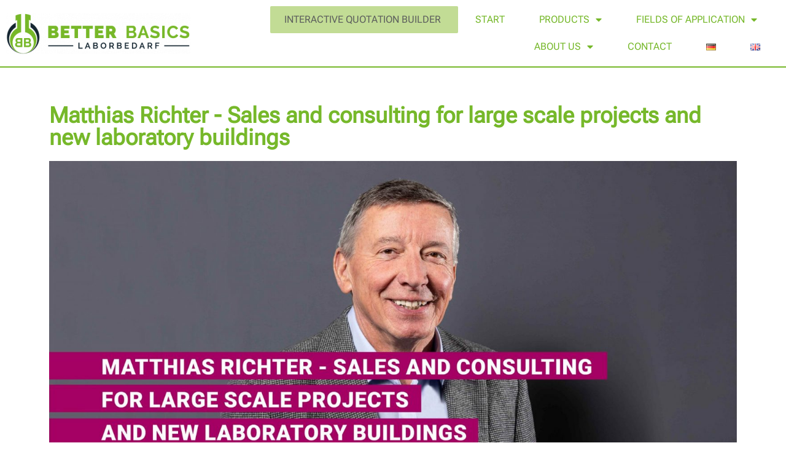

--- FILE ---
content_type: text/html; charset=UTF-8
request_url: https://better-basics-laborbedarf.de/en/matthias-richter-sales-and-consulting
body_size: 20541
content:
<!doctype html>
<html lang="en-GB" prefix="og: https://ogp.me/ns#">
<head><style>img.lazy{min-height:1px}</style><link href="https://better-basics-laborbedarf.de/wp-content/plugins/w3-total-cache/pub/js/lazyload.min.js" as="script">
	<meta charset="UTF-8">
	<meta name="viewport" content="width=device-width, initial-scale=1">
	<link rel="profile" href="https://gmpg.org/xfn/11">
	        <script type="text/javascript" src="https://cdn.consentmanager.net/delivery/autoblocking/b815023f75e6.js" data-cmp-ab="1"
                data-cmp-host="delivery.consentmanager.net"
                data-cmp-cdn="cdn.consentmanager.net"
                data-cmp-codesrc="10" ></script>
        <meta name="author" content="Better Basics Laborbedarf GmbH | UNLOCK YOUR LAB POTENTIAL.">
<meta name="copyright" content="Better Basics Laborbedarf GmbH | UNLOCK YOUR LAB POTENTIAL.">
<meta name="contact_addr" content="Better Basics Laborbedarf GmbH | Loebtauer Strasse 69 | 01159 Dresden">
<meta name="distribution" content="Better Basics Laborbedarf GmbH | UNLOCK YOUR LAB POTENTIAL.">

<link rel="alternate" href="https://better-basics-laborbedarf.de/matthias-richter-vertrieb-und-beratung-fuer-grossprojekte-und-laborneubauten" hreflang="de" />
<link rel="alternate" href="https://better-basics-laborbedarf.de/en/matthias-richter-sales-and-consulting" hreflang="en" />

<!-- Search Engine Optimization by Rank Math PRO - https://rankmath.com/ -->
<title>Matthias Richter - Sales and consulting</title>
<meta name="description" content="Since November 2022, Matthias Richter has been joining the Better Basics Laborbedarf team in the field of consulting and sales."/>
<meta name="robots" content="follow, index, max-snippet:-1, max-video-preview:-1, max-image-preview:large"/>
<link rel="canonical" href="https://better-basics-laborbedarf.de/en/matthias-richter-sales-and-consulting" />
<meta property="og:locale" content="en_GB" />
<meta property="og:type" content="article" />
<meta property="og:title" content="Matthias Richter - Sales and consulting for large scale projects and new laboratory buildings" />
<meta property="og:description" content="Since November 2022, Matthias Richter has been joining the Better Basics Laborbedarf team in the field of consulting and sales. We are very pleased to welcome him as a proven expert with decades of experience in the planning of large-scale projects and new laboratory buildings to our team. Matthias Richter worked for a renowned laboratory equipment company for many years and was involved in a number of laboratory construction projects that are decisive for the science location of Middle Germany today." />
<meta property="og:url" content="https://better-basics-laborbedarf.de/en/matthias-richter-sales-and-consulting" />
<meta property="og:site_name" content="Better Basics - Arbeitsplatzorganisation für Labore, SmartRack, SmartIntegrate, Effizienzsteigerung, Arbeitsschutz, Platzeinsparung, Ordnung im Labor" />
<meta property="article:publisher" content="https://www.facebook.com/BetterBasicsLaborbedarf" />
<meta property="article:section" content="Nicht kategorisiert" />
<meta property="og:updated_time" content="2022-11-21T12:00:15+01:00" />
<meta property="og:image" content="https://better-basics-laborbedarf.de/wp-content/uploads/2022/11/BBL-NewsBeitrag-MR-EN.jpg" />
<meta property="og:image:secure_url" content="https://better-basics-laborbedarf.de/wp-content/uploads/2022/11/BBL-NewsBeitrag-MR-EN.jpg" />
<meta property="og:image:width" content="1920" />
<meta property="og:image:height" content="1082" />
<meta property="og:image:alt" content="Matthias Richter - Sales and consulting for large scale projects and new laboratory buildings" />
<meta property="og:image:type" content="image/jpeg" />
<meta property="article:published_time" content="2022-11-21T11:58:52+01:00" />
<meta property="article:modified_time" content="2022-11-21T12:00:15+01:00" />
<meta name="twitter:card" content="summary_large_image" />
<meta name="twitter:title" content="Matthias Richter - Sales and consulting for large scale projects and new laboratory buildings" />
<meta name="twitter:description" content="Since November 2022, Matthias Richter has been joining the Better Basics Laborbedarf team in the field of consulting and sales. We are very pleased to welcome him as a proven expert with decades of experience in the planning of large-scale projects and new laboratory buildings to our team. Matthias Richter worked for a renowned laboratory equipment company for many years and was involved in a number of laboratory construction projects that are decisive for the science location of Middle Germany today." />
<meta name="twitter:site" content="@better_basics" />
<meta name="twitter:creator" content="@better_basics" />
<meta name="twitter:image" content="https://better-basics-laborbedarf.de/wp-content/uploads/2022/11/BBL-NewsBeitrag-MR-EN.jpg" />
<meta name="twitter:label1" content="Written by" />
<meta name="twitter:data1" content="Better Basics Laborbedarf" />
<meta name="twitter:label2" content="Time to read" />
<meta name="twitter:data2" content="Less than a minute" />
<script type="application/ld+json" class="rank-math-schema-pro">{"@context":"https://schema.org","@graph":[{"articleSection":"English","headline":"Matthias Richter - Sales and consulting","description":"Since November 2022, Matthias Richter has been joining the Better Basics Laborbedarf team in the field of consulting and sales.","@type":"Article","author":{"@type":"Person","name":"Better Basics Laborbedarf"},"datePublished":"2022-11-21T11:58:52+01:00","dateModified":"2022-11-21T12:00:15+01:00","image":{"@type":"ImageObject","url":"https://better-basics-laborbedarf.de/wp-content/uploads/2022/11/BBL-NewsBeitrag-MR-EN.jpg"},"name":"Matthias Richter - Sales and consulting","mainEntityOfPage":{"@id":"https://better-basics-laborbedarf.de/en/matthias-richter-sales-and-consulting#webpage"}},{"@type":"Organization","@id":"https://better-basics-laborbedarf.de/#organization","name":"Better Basics Laborbedarf GmbH","url":"https://2.better-basics-laborbedarf.de","sameAs":["https://www.facebook.com/BetterBasicsLaborbedarf","https://twitter.com/better_basics","https://www.linkedin.com/company/better-basics-laborbedarf-gmbh","https://www.instagram.com/betterbasicslaborbedarf/","https://www.xing.com/pages/betterbasicslaborbedarfgmbh","https://www.instagram.com/betterbasicslaborbedarf/"],"logo":{"@type":"ImageObject","@id":"https://better-basics-laborbedarf.de/#logo","url":"https://2.better-basics-laborbedarf.de/wp-content/uploads/2021/12/cropped-logo.png","contentUrl":"https://2.better-basics-laborbedarf.de/wp-content/uploads/2021/12/cropped-logo.png","caption":"Better Basics - Arbeitsplatzorganisation f\u00fcr Labore, SmartRack, SmartIntegrate, Effizienzsteigerung, Arbeitsschutz, Platzeinsparung, Ordnung im Labor","inLanguage":"en-GB","width":"464","height":"103"}},{"@type":"WebSite","@id":"https://better-basics-laborbedarf.de/#website","url":"https://better-basics-laborbedarf.de","name":"Better Basics - Arbeitsplatzorganisation f\u00fcr Labore, SmartRack, SmartIntegrate, Effizienzsteigerung, Arbeitsschutz, Platzeinsparung, Ordnung im Labor","alternateName":"SmartRack, SmartIntegrate, SmartTools","publisher":{"@id":"https://better-basics-laborbedarf.de/#organization"},"inLanguage":"en-GB"},{"@type":"ImageObject","@id":"https://better-basics-laborbedarf.de/wp-content/uploads/2022/11/BBL-NewsBeitrag-MR-EN.jpg","url":"https://better-basics-laborbedarf.de/wp-content/uploads/2022/11/BBL-NewsBeitrag-MR-EN.jpg","width":"1920","height":"1082","caption":"Matthias Richter - Sales and consulting for large scale projects and new laboratory buildings","inLanguage":"en-GB"},{"@type":"WebPage","@id":"https://better-basics-laborbedarf.de/en/matthias-richter-sales-and-consulting#webpage","url":"https://better-basics-laborbedarf.de/en/matthias-richter-sales-and-consulting","name":"Matthias Richter - Sales and consulting","datePublished":"2022-11-21T11:58:52+01:00","dateModified":"2022-11-21T12:00:15+01:00","isPartOf":{"@id":"https://better-basics-laborbedarf.de/#website"},"primaryImageOfPage":{"@id":"https://better-basics-laborbedarf.de/wp-content/uploads/2022/11/BBL-NewsBeitrag-MR-EN.jpg"},"inLanguage":"en-GB"},{"@type":"Person","@id":"https://better-basics-laborbedarf.de/en/author/christian","name":"Better Basics Laborbedarf","url":"https://better-basics-laborbedarf.de/en/author/christian","image":{"@type":"ImageObject","@id":"https://secure.gravatar.com/avatar/399304228dac26d40a2d9fcf8f0c93bd0df11f0cf8bb9309217f1efca9926966?s=96&amp;d=mm&amp;r=g","url":"https://secure.gravatar.com/avatar/399304228dac26d40a2d9fcf8f0c93bd0df11f0cf8bb9309217f1efca9926966?s=96&amp;d=mm&amp;r=g","caption":"Better Basics Laborbedarf","inLanguage":"en-GB"},"worksFor":{"@id":"https://better-basics-laborbedarf.de/#organization"}},{"@type":"Article","headline":"Matthias Richter - Sales and consulting","datePublished":"2022-11-21T11:58:52+01:00","dateModified":"2022-11-21T12:00:15+01:00","articleSection":"English","author":{"@id":"https://better-basics-laborbedarf.de/en/author/christian","name":"Better Basics Laborbedarf"},"publisher":{"@id":"https://better-basics-laborbedarf.de/#organization"},"description":"Since November 2022, Matthias Richter has been joining the Better Basics Laborbedarf team in the field of consulting and sales.","name":"Matthias Richter - Sales and consulting","@id":"https://better-basics-laborbedarf.de/en/matthias-richter-sales-and-consulting#richSnippet","isPartOf":{"@id":"https://better-basics-laborbedarf.de/en/matthias-richter-sales-and-consulting#webpage"},"image":{"@id":"https://better-basics-laborbedarf.de/wp-content/uploads/2022/11/BBL-NewsBeitrag-MR-EN.jpg"},"inLanguage":"en-GB","mainEntityOfPage":{"@id":"https://better-basics-laborbedarf.de/en/matthias-richter-sales-and-consulting#webpage"}}]}</script>
<!-- /Rank Math WordPress SEO plugin -->

<link rel="alternate" type="application/rss+xml" title="Better Basics Laborbedarf &raquo; Feed" href="https://better-basics-laborbedarf.de/en/feed" />
<link rel="alternate" type="application/rss+xml" title="Better Basics Laborbedarf &raquo; Comments Feed" href="https://better-basics-laborbedarf.de/en/comments/feed" />
<link rel="alternate" type="application/rss+xml" title="Better Basics Laborbedarf &raquo; Matthias Richter &#8211; Sales and consulting for large scale projects and new laboratory buildings Comments Feed" href="https://better-basics-laborbedarf.de/en/matthias-richter-sales-and-consulting/feed" />
<link rel="alternate" title="oEmbed (JSON)" type="application/json+oembed" href="https://better-basics-laborbedarf.de/wp-json/oembed/1.0/embed?url=https%3A%2F%2Fbetter-basics-laborbedarf.de%2Fen%2Fmatthias-richter-sales-and-consulting" />
<link rel="alternate" title="oEmbed (XML)" type="text/xml+oembed" href="https://better-basics-laborbedarf.de/wp-json/oembed/1.0/embed?url=https%3A%2F%2Fbetter-basics-laborbedarf.de%2Fen%2Fmatthias-richter-sales-and-consulting&#038;format=xml" />
<style id='wp-img-auto-sizes-contain-inline-css'>
img:is([sizes=auto i],[sizes^="auto," i]){contain-intrinsic-size:3000px 1500px}
/*# sourceURL=wp-img-auto-sizes-contain-inline-css */
</style>
<style id='wp-emoji-styles-inline-css'>

	img.wp-smiley, img.emoji {
		display: inline !important;
		border: none !important;
		box-shadow: none !important;
		height: 1em !important;
		width: 1em !important;
		margin: 0 0.07em !important;
		vertical-align: -0.1em !important;
		background: none !important;
		padding: 0 !important;
	}
/*# sourceURL=wp-emoji-styles-inline-css */
</style>
<style id='classic-theme-styles-inline-css'>
/*! This file is auto-generated */
.wp-block-button__link{color:#fff;background-color:#32373c;border-radius:9999px;box-shadow:none;text-decoration:none;padding:calc(.667em + 2px) calc(1.333em + 2px);font-size:1.125em}.wp-block-file__button{background:#32373c;color:#fff;text-decoration:none}
/*# sourceURL=/wp-includes/css/classic-themes.min.css */
</style>
<link rel='stylesheet' id='uaf_client_css-css' href='https://better-basics-laborbedarf.de/wp-content/uploads/useanyfont/uaf.css?ver=1753791886' media='all' />
<link rel='stylesheet' id='hello-elementor-css' href='https://better-basics-laborbedarf.de/wp-content/themes/hello-elementor/style.min.css?ver=2.8.1' media='all' />
<link rel='stylesheet' id='hello-elementor-theme-style-css' href='https://better-basics-laborbedarf.de/wp-content/themes/hello-elementor/theme.min.css?ver=2.8.1' media='all' />
<link rel='stylesheet' id='elementor-frontend-css' href='https://better-basics-laborbedarf.de/wp-content/plugins/elementor/assets/css/frontend.min.css?ver=3.30.3' media='all' />
<link rel='stylesheet' id='widget-image-css' href='https://better-basics-laborbedarf.de/wp-content/plugins/elementor/assets/css/widget-image.min.css?ver=3.30.3' media='all' />
<link rel='stylesheet' id='widget-nav-menu-css' href='https://better-basics-laborbedarf.de/wp-content/plugins/elementor-pro/assets/css/widget-nav-menu.min.css?ver=3.28.3' media='all' />
<link rel='stylesheet' id='e-sticky-css' href='https://better-basics-laborbedarf.de/wp-content/plugins/elementor-pro/assets/css/modules/sticky.min.css?ver=3.28.3' media='all' />
<link rel='stylesheet' id='e-animation-grow-css' href='https://better-basics-laborbedarf.de/wp-content/plugins/elementor/assets/lib/animations/styles/e-animation-grow.min.css?ver=3.30.3' media='all' />
<link rel='stylesheet' id='widget-social-icons-css' href='https://better-basics-laborbedarf.de/wp-content/plugins/elementor/assets/css/widget-social-icons.min.css?ver=3.30.3' media='all' />
<link rel='stylesheet' id='e-apple-webkit-css' href='https://better-basics-laborbedarf.de/wp-content/plugins/elementor/assets/css/conditionals/apple-webkit.min.css?ver=3.30.3' media='all' />
<link rel='stylesheet' id='widget-heading-css' href='https://better-basics-laborbedarf.de/wp-content/plugins/elementor/assets/css/widget-heading.min.css?ver=3.30.3' media='all' />
<link rel='stylesheet' id='elementor-icons-css' href='https://better-basics-laborbedarf.de/wp-content/plugins/elementor/assets/lib/eicons/css/elementor-icons.min.css?ver=5.43.0' media='all' />
<link rel='stylesheet' id='elementor-post-8-css' href='https://better-basics-laborbedarf.de/wp-content/uploads/elementor/css/post-8.css?ver=1768574213' media='all' />
<link rel='stylesheet' id='e-animation-shrink-css' href='https://better-basics-laborbedarf.de/wp-content/plugins/elementor/assets/lib/animations/styles/e-animation-shrink.min.css?ver=3.30.3' media='all' />
<link rel='stylesheet' id='elementor-post-9155-css' href='https://better-basics-laborbedarf.de/wp-content/uploads/elementor/css/post-9155.css?ver=1768574917' media='all' />
<link rel='stylesheet' id='elementor-post-12-css' href='https://better-basics-laborbedarf.de/wp-content/uploads/elementor/css/post-12.css?ver=1768574214' media='all' />
<link rel='stylesheet' id='elementor-post-73-css' href='https://better-basics-laborbedarf.de/wp-content/uploads/elementor/css/post-73.css?ver=1768574214' media='all' />
<link rel='stylesheet' id='cf7cf-style-css' href='https://better-basics-laborbedarf.de/wp-content/plugins/cf7-conditional-fields/style.css?ver=2.3.11' media='all' />
<link rel='stylesheet' id='elementor-icons-shared-0-css' href='https://better-basics-laborbedarf.de/wp-content/plugins/elementor/assets/lib/font-awesome/css/fontawesome.min.css?ver=5.15.3' media='all' />
<link rel='stylesheet' id='elementor-icons-fa-brands-css' href='https://better-basics-laborbedarf.de/wp-content/plugins/elementor/assets/lib/font-awesome/css/brands.min.css?ver=5.15.3' media='all' />
<link rel='stylesheet' id='elementor-icons-fa-solid-css' href='https://better-basics-laborbedarf.de/wp-content/plugins/elementor/assets/lib/font-awesome/css/solid.min.css?ver=5.15.3' media='all' />
<script src="https://better-basics-laborbedarf.de/wp-includes/js/jquery/jquery.min.js?ver=3.7.1" id="jquery-core-js"></script>
<script src="https://better-basics-laborbedarf.de/wp-includes/js/jquery/jquery-migrate.min.js?ver=3.4.1" id="jquery-migrate-js"></script>
<link rel="https://api.w.org/" href="https://better-basics-laborbedarf.de/wp-json/" /><link rel="alternate" title="JSON" type="application/json" href="https://better-basics-laborbedarf.de/wp-json/wp/v2/posts/9155" /><link rel="EditURI" type="application/rsd+xml" title="RSD" href="https://better-basics-laborbedarf.de/xmlrpc.php?rsd" />
<meta name="generator" content="WordPress 6.9" />
<link rel='shortlink' href='https://better-basics-laborbedarf.de/?p=9155' />
<meta name="cdp-version" content="1.5.0" /><meta name="description" content="Since November 2022, Matthias Richter has been joining the Better Basics Laborbedarf team in the field of consulting and sales. We are very pleased to welcome him as a proven expert with decades of experience in the planning of large-scale projects and new laboratory buildings to our team. Matthias Richter worked for a renowned laboratory equipment company for many years and was involved in a number of laboratory construction projects that are decisive for the science location of Middle Germany today.">
<meta name="generator" content="Elementor 3.30.3; settings: css_print_method-external, google_font-disabled, font_display-swap">
<style>
strong, b {
			font-family: 'Roboto', sans-serif;
			font-weight: 700 !important; /* Wendet das Bold-Schriftgewicht an */
}
</style>

			<style>
				.e-con.e-parent:nth-of-type(n+4):not(.e-lazyloaded):not(.e-no-lazyload),
				.e-con.e-parent:nth-of-type(n+4):not(.e-lazyloaded):not(.e-no-lazyload) * {
					background-image: none !important;
				}
				@media screen and (max-height: 1024px) {
					.e-con.e-parent:nth-of-type(n+3):not(.e-lazyloaded):not(.e-no-lazyload),
					.e-con.e-parent:nth-of-type(n+3):not(.e-lazyloaded):not(.e-no-lazyload) * {
						background-image: none !important;
					}
				}
				@media screen and (max-height: 640px) {
					.e-con.e-parent:nth-of-type(n+2):not(.e-lazyloaded):not(.e-no-lazyload),
					.e-con.e-parent:nth-of-type(n+2):not(.e-lazyloaded):not(.e-no-lazyload) * {
						background-image: none !important;
					}
				}
			</style>
			
<script src="https://cdn.consentmanager.net/trackless/delivery/cb2e5d519bf3.js" async type="text/javascript"></script><link rel="icon" href="https://better-basics-laborbedarf.de/wp-content/uploads/2021/12/cropped-icon-32x32.png" sizes="32x32" />
<link rel="icon" href="https://better-basics-laborbedarf.de/wp-content/uploads/2021/12/cropped-icon-192x192.png" sizes="192x192" />
<link rel="apple-touch-icon" href="https://better-basics-laborbedarf.de/wp-content/uploads/2021/12/cropped-icon-180x180.png" />
<meta name="msapplication-TileImage" content="https://better-basics-laborbedarf.de/wp-content/uploads/2021/12/cropped-icon-270x270.png" />
	

	
<style id='global-styles-inline-css'>
:root{--wp--preset--aspect-ratio--square: 1;--wp--preset--aspect-ratio--4-3: 4/3;--wp--preset--aspect-ratio--3-4: 3/4;--wp--preset--aspect-ratio--3-2: 3/2;--wp--preset--aspect-ratio--2-3: 2/3;--wp--preset--aspect-ratio--16-9: 16/9;--wp--preset--aspect-ratio--9-16: 9/16;--wp--preset--color--black: #000000;--wp--preset--color--cyan-bluish-gray: #abb8c3;--wp--preset--color--white: #ffffff;--wp--preset--color--pale-pink: #f78da7;--wp--preset--color--vivid-red: #cf2e2e;--wp--preset--color--luminous-vivid-orange: #ff6900;--wp--preset--color--luminous-vivid-amber: #fcb900;--wp--preset--color--light-green-cyan: #7bdcb5;--wp--preset--color--vivid-green-cyan: #00d084;--wp--preset--color--pale-cyan-blue: #8ed1fc;--wp--preset--color--vivid-cyan-blue: #0693e3;--wp--preset--color--vivid-purple: #9b51e0;--wp--preset--gradient--vivid-cyan-blue-to-vivid-purple: linear-gradient(135deg,rgb(6,147,227) 0%,rgb(155,81,224) 100%);--wp--preset--gradient--light-green-cyan-to-vivid-green-cyan: linear-gradient(135deg,rgb(122,220,180) 0%,rgb(0,208,130) 100%);--wp--preset--gradient--luminous-vivid-amber-to-luminous-vivid-orange: linear-gradient(135deg,rgb(252,185,0) 0%,rgb(255,105,0) 100%);--wp--preset--gradient--luminous-vivid-orange-to-vivid-red: linear-gradient(135deg,rgb(255,105,0) 0%,rgb(207,46,46) 100%);--wp--preset--gradient--very-light-gray-to-cyan-bluish-gray: linear-gradient(135deg,rgb(238,238,238) 0%,rgb(169,184,195) 100%);--wp--preset--gradient--cool-to-warm-spectrum: linear-gradient(135deg,rgb(74,234,220) 0%,rgb(151,120,209) 20%,rgb(207,42,186) 40%,rgb(238,44,130) 60%,rgb(251,105,98) 80%,rgb(254,248,76) 100%);--wp--preset--gradient--blush-light-purple: linear-gradient(135deg,rgb(255,206,236) 0%,rgb(152,150,240) 100%);--wp--preset--gradient--blush-bordeaux: linear-gradient(135deg,rgb(254,205,165) 0%,rgb(254,45,45) 50%,rgb(107,0,62) 100%);--wp--preset--gradient--luminous-dusk: linear-gradient(135deg,rgb(255,203,112) 0%,rgb(199,81,192) 50%,rgb(65,88,208) 100%);--wp--preset--gradient--pale-ocean: linear-gradient(135deg,rgb(255,245,203) 0%,rgb(182,227,212) 50%,rgb(51,167,181) 100%);--wp--preset--gradient--electric-grass: linear-gradient(135deg,rgb(202,248,128) 0%,rgb(113,206,126) 100%);--wp--preset--gradient--midnight: linear-gradient(135deg,rgb(2,3,129) 0%,rgb(40,116,252) 100%);--wp--preset--font-size--small: 13px;--wp--preset--font-size--medium: 20px;--wp--preset--font-size--large: 36px;--wp--preset--font-size--x-large: 42px;--wp--preset--spacing--20: 0.44rem;--wp--preset--spacing--30: 0.67rem;--wp--preset--spacing--40: 1rem;--wp--preset--spacing--50: 1.5rem;--wp--preset--spacing--60: 2.25rem;--wp--preset--spacing--70: 3.38rem;--wp--preset--spacing--80: 5.06rem;--wp--preset--shadow--natural: 6px 6px 9px rgba(0, 0, 0, 0.2);--wp--preset--shadow--deep: 12px 12px 50px rgba(0, 0, 0, 0.4);--wp--preset--shadow--sharp: 6px 6px 0px rgba(0, 0, 0, 0.2);--wp--preset--shadow--outlined: 6px 6px 0px -3px rgb(255, 255, 255), 6px 6px rgb(0, 0, 0);--wp--preset--shadow--crisp: 6px 6px 0px rgb(0, 0, 0);}:where(.is-layout-flex){gap: 0.5em;}:where(.is-layout-grid){gap: 0.5em;}body .is-layout-flex{display: flex;}.is-layout-flex{flex-wrap: wrap;align-items: center;}.is-layout-flex > :is(*, div){margin: 0;}body .is-layout-grid{display: grid;}.is-layout-grid > :is(*, div){margin: 0;}:where(.wp-block-columns.is-layout-flex){gap: 2em;}:where(.wp-block-columns.is-layout-grid){gap: 2em;}:where(.wp-block-post-template.is-layout-flex){gap: 1.25em;}:where(.wp-block-post-template.is-layout-grid){gap: 1.25em;}.has-black-color{color: var(--wp--preset--color--black) !important;}.has-cyan-bluish-gray-color{color: var(--wp--preset--color--cyan-bluish-gray) !important;}.has-white-color{color: var(--wp--preset--color--white) !important;}.has-pale-pink-color{color: var(--wp--preset--color--pale-pink) !important;}.has-vivid-red-color{color: var(--wp--preset--color--vivid-red) !important;}.has-luminous-vivid-orange-color{color: var(--wp--preset--color--luminous-vivid-orange) !important;}.has-luminous-vivid-amber-color{color: var(--wp--preset--color--luminous-vivid-amber) !important;}.has-light-green-cyan-color{color: var(--wp--preset--color--light-green-cyan) !important;}.has-vivid-green-cyan-color{color: var(--wp--preset--color--vivid-green-cyan) !important;}.has-pale-cyan-blue-color{color: var(--wp--preset--color--pale-cyan-blue) !important;}.has-vivid-cyan-blue-color{color: var(--wp--preset--color--vivid-cyan-blue) !important;}.has-vivid-purple-color{color: var(--wp--preset--color--vivid-purple) !important;}.has-black-background-color{background-color: var(--wp--preset--color--black) !important;}.has-cyan-bluish-gray-background-color{background-color: var(--wp--preset--color--cyan-bluish-gray) !important;}.has-white-background-color{background-color: var(--wp--preset--color--white) !important;}.has-pale-pink-background-color{background-color: var(--wp--preset--color--pale-pink) !important;}.has-vivid-red-background-color{background-color: var(--wp--preset--color--vivid-red) !important;}.has-luminous-vivid-orange-background-color{background-color: var(--wp--preset--color--luminous-vivid-orange) !important;}.has-luminous-vivid-amber-background-color{background-color: var(--wp--preset--color--luminous-vivid-amber) !important;}.has-light-green-cyan-background-color{background-color: var(--wp--preset--color--light-green-cyan) !important;}.has-vivid-green-cyan-background-color{background-color: var(--wp--preset--color--vivid-green-cyan) !important;}.has-pale-cyan-blue-background-color{background-color: var(--wp--preset--color--pale-cyan-blue) !important;}.has-vivid-cyan-blue-background-color{background-color: var(--wp--preset--color--vivid-cyan-blue) !important;}.has-vivid-purple-background-color{background-color: var(--wp--preset--color--vivid-purple) !important;}.has-black-border-color{border-color: var(--wp--preset--color--black) !important;}.has-cyan-bluish-gray-border-color{border-color: var(--wp--preset--color--cyan-bluish-gray) !important;}.has-white-border-color{border-color: var(--wp--preset--color--white) !important;}.has-pale-pink-border-color{border-color: var(--wp--preset--color--pale-pink) !important;}.has-vivid-red-border-color{border-color: var(--wp--preset--color--vivid-red) !important;}.has-luminous-vivid-orange-border-color{border-color: var(--wp--preset--color--luminous-vivid-orange) !important;}.has-luminous-vivid-amber-border-color{border-color: var(--wp--preset--color--luminous-vivid-amber) !important;}.has-light-green-cyan-border-color{border-color: var(--wp--preset--color--light-green-cyan) !important;}.has-vivid-green-cyan-border-color{border-color: var(--wp--preset--color--vivid-green-cyan) !important;}.has-pale-cyan-blue-border-color{border-color: var(--wp--preset--color--pale-cyan-blue) !important;}.has-vivid-cyan-blue-border-color{border-color: var(--wp--preset--color--vivid-cyan-blue) !important;}.has-vivid-purple-border-color{border-color: var(--wp--preset--color--vivid-purple) !important;}.has-vivid-cyan-blue-to-vivid-purple-gradient-background{background: var(--wp--preset--gradient--vivid-cyan-blue-to-vivid-purple) !important;}.has-light-green-cyan-to-vivid-green-cyan-gradient-background{background: var(--wp--preset--gradient--light-green-cyan-to-vivid-green-cyan) !important;}.has-luminous-vivid-amber-to-luminous-vivid-orange-gradient-background{background: var(--wp--preset--gradient--luminous-vivid-amber-to-luminous-vivid-orange) !important;}.has-luminous-vivid-orange-to-vivid-red-gradient-background{background: var(--wp--preset--gradient--luminous-vivid-orange-to-vivid-red) !important;}.has-very-light-gray-to-cyan-bluish-gray-gradient-background{background: var(--wp--preset--gradient--very-light-gray-to-cyan-bluish-gray) !important;}.has-cool-to-warm-spectrum-gradient-background{background: var(--wp--preset--gradient--cool-to-warm-spectrum) !important;}.has-blush-light-purple-gradient-background{background: var(--wp--preset--gradient--blush-light-purple) !important;}.has-blush-bordeaux-gradient-background{background: var(--wp--preset--gradient--blush-bordeaux) !important;}.has-luminous-dusk-gradient-background{background: var(--wp--preset--gradient--luminous-dusk) !important;}.has-pale-ocean-gradient-background{background: var(--wp--preset--gradient--pale-ocean) !important;}.has-electric-grass-gradient-background{background: var(--wp--preset--gradient--electric-grass) !important;}.has-midnight-gradient-background{background: var(--wp--preset--gradient--midnight) !important;}.has-small-font-size{font-size: var(--wp--preset--font-size--small) !important;}.has-medium-font-size{font-size: var(--wp--preset--font-size--medium) !important;}.has-large-font-size{font-size: var(--wp--preset--font-size--large) !important;}.has-x-large-font-size{font-size: var(--wp--preset--font-size--x-large) !important;}
/*# sourceURL=global-styles-inline-css */
</style>
</head>
<body class="wp-singular post-template-default single single-post postid-9155 single-format-standard wp-custom-logo wp-theme-hello-elementor elementor-default elementor-kit-8 elementor-page elementor-page-9155">





<a class="skip-link screen-reader-text" href="#content">Skip to content</a>

		<div data-elementor-type="header" data-elementor-id="12" class="elementor elementor-12 elementor-location-header" data-elementor-post-type="elementor_library">
					<section class="elementor-section elementor-top-section elementor-element elementor-element-4d91969 elementor-section-full_width elementor-section-stretched elementor-section-height-default elementor-section-height-default" data-id="4d91969" data-element_type="section" data-settings="{&quot;background_background&quot;:&quot;classic&quot;,&quot;sticky&quot;:&quot;top&quot;,&quot;stretch_section&quot;:&quot;section-stretched&quot;,&quot;animation&quot;:&quot;none&quot;,&quot;sticky_on&quot;:[&quot;desktop&quot;,&quot;tablet&quot;,&quot;mobile&quot;],&quot;sticky_offset&quot;:0,&quot;sticky_effects_offset&quot;:0,&quot;sticky_anchor_link_offset&quot;:0}">
						<div class="elementor-container elementor-column-gap-default">
					<div class="elementor-column elementor-col-66 elementor-top-column elementor-element elementor-element-5e3ead7" data-id="5e3ead7" data-element_type="column">
			<div class="elementor-widget-wrap elementor-element-populated">
						<div class="elementor-element elementor-element-e9d85ea elementor-widget elementor-widget-image" data-id="e9d85ea" data-element_type="widget" data-widget_type="image.default">
				<div class="elementor-widget-container">
																<a href="https://better-basics-laborbedarf.de">
							<img width="300" height="67" src="data:image/svg+xml,%3Csvg%20xmlns='http://www.w3.org/2000/svg'%20viewBox='0%200%20300%2067'%3E%3C/svg%3E" data-src="https://better-basics-laborbedarf.de/wp-content/uploads/2021/12/logo-300x67.png" class="attachment-medium size-medium wp-image-2650 lazy" alt="Bettter Basics Laborbedarf Logo" data-srcset="https://better-basics-laborbedarf.de/wp-content/uploads/2021/12/logo-300x67.png 300w, https://better-basics-laborbedarf.de/wp-content/uploads/2021/12/logo.png 464w" data-sizes="(max-width: 300px) 100vw, 300px" />								</a>
															</div>
				</div>
					</div>
		</div>
				<div class="elementor-column elementor-col-33 elementor-top-column elementor-element elementor-element-6e1c330" data-id="6e1c330" data-element_type="column">
			<div class="elementor-widget-wrap elementor-element-populated">
						<div class="elementor-element elementor-element-92d51c5 elementor-nav-menu__align-end elementor-nav-menu--stretch elementor-nav-menu--dropdown-tablet elementor-nav-menu__text-align-aside elementor-nav-menu--toggle elementor-nav-menu--burger elementor-widget elementor-widget-nav-menu" data-id="92d51c5" data-element_type="widget" data-settings="{&quot;full_width&quot;:&quot;stretch&quot;,&quot;layout&quot;:&quot;horizontal&quot;,&quot;submenu_icon&quot;:{&quot;value&quot;:&quot;&lt;i class=\&quot;fas fa-caret-down\&quot;&gt;&lt;\/i&gt;&quot;,&quot;library&quot;:&quot;fa-solid&quot;},&quot;toggle&quot;:&quot;burger&quot;}" data-widget_type="nav-menu.default">
				<div class="elementor-widget-container">
								<nav aria-label="Menü" class="elementor-nav-menu--main elementor-nav-menu__container elementor-nav-menu--layout-horizontal e--pointer-background e--animation-fade">
				<ul id="menu-1-92d51c5" class="elementor-nav-menu"><li class="menu-item menu-item-type-custom menu-item-object-custom menu-item-26186"><a href="https://smartconfig.better-basics-laborbedarf.de/en/interactive-quotation-builder" class="elementor-item">Interactive Quotation Builder</a></li>
<li class="menu-item menu-item-type-post_type menu-item-object-page menu-item-home menu-item-28968"><a href="https://better-basics-laborbedarf.de/en/smartrack-laboratory-organisation-system-order-efficiency-occupational-health-and-safety/smartrack-laboratory-organisation-system-order-efficiency-occupational-health-and-safety-start-page-english" class="elementor-item">Start</a></li>
<li class="menu-item menu-item-type-custom menu-item-object-custom menu-item-has-children menu-item-14495"><a class="elementor-item">Products</a>
<ul class="sub-menu elementor-nav-menu--dropdown">
	<li class="menu-item menu-item-type-custom menu-item-object-custom menu-item-has-children menu-item-21947"><a class="elementor-sub-item">Product philosophy</a>
	<ul class="sub-menu elementor-nav-menu--dropdown">
		<li class="menu-item menu-item-type-post_type menu-item-object-page menu-item-23858"><a href="https://better-basics-laborbedarf.de/en/smartrack-laboratory-organisation-system-order-efficiency-occupational-health-and-safety/smartrack-smartstand-smartcase-products-better-basics-laborbedarf" class="elementor-sub-item">Product overview</a></li>
		<li class="menu-item menu-item-type-post_type menu-item-object-page menu-item-27604"><a href="https://better-basics-laborbedarf.de/en/smartrack-laboratory-organisation-system-order-efficiency-occupational-health-and-safety/smartrack-smartstand-smartcase-products-better-basics-laborbedarf/robustness-test-in-accordance-with-en-14175-for-smartrack-smartintegrate" class="elementor-sub-item">Robustness Test in Accordance with EN 14175</a></li>
		<li class="menu-item menu-item-type-post_type menu-item-object-page menu-item-9482"><a href="https://better-basics-laborbedarf.de/en/smartrack-laboratory-organisation-system-order-efficiency-occupational-health-and-safety/smartrack-smartstand-smartcase-products-better-basics-laborbedarf/material-durability-uv-light-and-agressive-media" class="elementor-sub-item">Resistance to UV light and aggressive media</a></li>
		<li class="menu-item menu-item-type-post_type menu-item-object-page menu-item-8021"><a href="https://better-basics-laborbedarf.de/en/smartrack-laboratory-organisation-system-order-efficiency-occupational-health-and-safety/the-company-better-basics-laborbedarf-company-portrait/sustainability-of-sls-3d-printing" class="elementor-sub-item">Sustainability</a></li>
		<li class="menu-item menu-item-type-post_type menu-item-object-page menu-item-9562"><a href="https://better-basics-laborbedarf.de/en/smartrack-laboratory-organisation-system-order-efficiency-occupational-health-and-safety/smartrack-smartstand-smartcase-products-better-basics-laborbedarf/about-the-functioning-of-the-sls-3d-print" class="elementor-sub-item">About the functioning of the SLS-3D print</a></li>
		<li class="menu-item menu-item-type-post_type menu-item-object-page menu-item-28522"><a href="https://better-basics-laborbedarf.de/en/smartrack-laboratory-organisation-system-order-efficiency-occupational-health-and-safety/smartrack-smartstand-smartcase-products-better-basics-laborbedarf/smartrack-modular-organization-system/behind-the-scenes-how-our-patented-slot-rail-is-made" class="elementor-sub-item">Behind the Scenes: How Our Patented Slot Rail Is Made</a></li>
	</ul>
</li>
	<li class="menu-item menu-item-type-custom menu-item-object-custom menu-item-has-children menu-item-22014"><a href="https://2.better-basics-laborbedarf.de/en/smartrack-laboratory-organisation-system-order-efficiency-occupational-health-and-safety/smartrack-smartstand-smartcase-products-better-basics-laborbedarf/smartintegrate" class="elementor-sub-item">SmartIntegrate</a>
	<ul class="sub-menu elementor-nav-menu--dropdown">
		<li class="menu-item menu-item-type-post_type menu-item-object-page menu-item-29814"><a href="https://better-basics-laborbedarf.de/en/smartrack-laboratory-organisation-system-order-efficiency-occupational-health-and-safety/smartrack-smartstand-smartcase-products-better-basics-laborbedarf/smartintegrate/berner-smartintegrate-solutions-for-berner-safety-cabinets" class="elementor-sub-item">BERNER – SmartIntegrate solutions for BERNER safety cabinets</a></li>
		<li class="menu-item menu-item-type-post_type menu-item-object-page menu-item-29812"><a href="https://better-basics-laborbedarf.de/en/smartrack-laboratory-organisation-system-order-efficiency-occupational-health-and-safety/smartrack-smartstand-smartcase-products-better-basics-laborbedarf/smartintegrate/knauer-smartintegrate-solutions-for-knauer" class="elementor-sub-item">KNAUER – SmartIntegrate solutions for KNAUER lab devices</a></li>
		<li class="menu-item menu-item-type-post_type menu-item-object-page menu-item-29817"><a href="https://better-basics-laborbedarf.de/en/smartrack-laboratory-organisation-system-order-efficiency-occupational-health-and-safety/smartrack-smartstand-smartcase-products-better-basics-laborbedarf/smartintegrate/koettermann-smartintegrate-solutions-for-koettermann-laboratory-equipment" class="elementor-sub-item">Koettermann – SmartIntegrate solutions for Köttermann laboratory equipment</a></li>
		<li class="menu-item menu-item-type-post_type menu-item-object-page menu-item-29818"><a href="https://better-basics-laborbedarf.de/en/smartrack-laboratory-organisation-system-order-efficiency-occupational-health-and-safety/smartrack-smartstand-smartcase-products-better-basics-laborbedarf/smartintegrate/merci-smartintegrate-solutions-for-merci" class="elementor-sub-item">MERCI – SmartIntegrate solutions for MERCI  laboratory equipment</a></li>
		<li class="menu-item menu-item-type-post_type menu-item-object-page menu-item-29813"><a href="https://better-basics-laborbedarf.de/en/smartrack-laboratory-organisation-system-order-efficiency-occupational-health-and-safety/smartrack-smartstand-smartcase-products-better-basics-laborbedarf/smartintegrate/momoline-smartintegrate-solutions-for-momoline" class="elementor-sub-item">Momoline – SmartIntegrate solutions for Momoline  laboratory equipment</a></li>
		<li class="menu-item menu-item-type-post_type menu-item-object-page menu-item-29957"><a href="https://better-basics-laborbedarf.de/en/smartrack-laboratory-organisation-system-order-efficiency-occupational-health-and-safety/smartrack-smartstand-smartcase-products-better-basics-laborbedarf/smartintegrate/waldner-smartintegrate-solutions-for-waldner-laboratory-equipment" class="elementor-sub-item">WALDNER – SmartIntegrate solutions for Waldner laboratory equipment</a></li>
		<li class="menu-item menu-item-type-post_type menu-item-object-page menu-item-29815"><a href="https://better-basics-laborbedarf.de/en/smartrack-laboratory-organisation-system-order-efficiency-occupational-health-and-safety/smartrack-smartstand-smartcase-products-better-basics-laborbedarf/smartintegrate/wesemann-smartintegrate-solutions-for-wesemann-laboratory-equipment" class="elementor-sub-item">Wesemann – SmartIntegrate solutions for Wesemann laboratory equipment</a></li>
		<li class="menu-item menu-item-type-post_type menu-item-object-page menu-item-21959"><a href="https://better-basics-laborbedarf.de/en/smartrack-laboratory-organisation-system-order-efficiency-occupational-health-and-safety/smartrack-smartstand-smartcase-products-better-basics-laborbedarf/smartintegrate/smartintegrate-our-customised-solutions" class="elementor-sub-item">Customised solutions</a></li>
	</ul>
</li>
	<li class="menu-item menu-item-type-post_type menu-item-object-page menu-item-28179"><a href="https://better-basics-laborbedarf.de/en/smartrack-laboratory-organisation-system-order-efficiency-occupational-health-and-safety/smartrack-smartstand-smartcase-products-better-basics-laborbedarf/smartrack-modular-organization-system" class="elementor-sub-item">SmartRack – modular organization system</a></li>
	<li class="menu-item menu-item-type-post_type menu-item-object-page menu-item-23859"><a href="https://better-basics-laborbedarf.de/en/smartrack-laboratory-organisation-system-order-efficiency-occupational-health-and-safety/smartrack-smartstand-smartcase-products-better-basics-laborbedarf/mounting-modules-for-smartrack-smartintegrate" class="elementor-sub-item">Mounting modules</a></li>
	<li class="menu-item menu-item-type-post_type menu-item-object-page menu-item-5194"><a href="https://better-basics-laborbedarf.de/en/smartrack-laboratory-organisation-system-order-efficiency-occupational-health-and-safety/smartrack-smartstand-smartcase-products-better-basics-laborbedarf/smartstand-and-smartcase-laboratory-accessories-from-better-basics" class="elementor-sub-item">SmartTools</a></li>
	<li class="menu-item menu-item-type-post_type menu-item-object-page menu-item-11719"><a href="https://better-basics-laborbedarf.de/en/smartrack-laboratory-organisation-system-order-efficiency-occupational-health-and-safety/smartrack-smartstand-smartcase-products-better-basics-laborbedarf/customizing" class="elementor-sub-item">Customizing</a></li>
</ul>
</li>
<li class="menu-item menu-item-type-custom menu-item-object-custom menu-item-has-children menu-item-14496"><a class="elementor-item">Fields of application</a>
<ul class="sub-menu elementor-nav-menu--dropdown">
	<li class="menu-item menu-item-type-post_type menu-item-object-page menu-item-5198"><a href="https://better-basics-laborbedarf.de/en/smartrack-laboratory-organisation-system-order-efficiency-occupational-health-and-safety/smartrack-application-areas-of-the-laboratory-organisation-system" class="elementor-sub-item">Fields of application</a></li>
	<li class="menu-item menu-item-type-post_type menu-item-object-page menu-item-21946"><a href="https://better-basics-laborbedarf.de/en/smartrack-laboratory-organisation-system-order-efficiency-occupational-health-and-safety/smartrack-application-areas-of-the-laboratory-organisation-system/smartrack-occupational-safety-ergonomics" class="elementor-sub-item">Occupational safety Ergonomics</a></li>
	<li class="menu-item menu-item-type-post_type menu-item-object-page menu-item-has-children menu-item-10759"><a href="https://better-basics-laborbedarf.de/en/smartrack-laboratory-organisation-system-order-efficiency-occupational-health-and-safety/smartrack-application-areas-of-the-laboratory-organisation-system/lean-management-and-increasing-efficiency" class="elementor-sub-item">LEAN Management and increasing efficiency</a>
	<ul class="sub-menu elementor-nav-menu--dropdown">
		<li class="menu-item menu-item-type-post_type menu-item-object-page menu-item-16068"><a href="https://better-basics-laborbedarf.de/en/smartrack-laboratory-organisation-system-order-efficiency-occupational-health-and-safety/smartrack-application-areas-of-the-laboratory-organisation-system/lean-management-and-increasing-efficiency/lean-management-and-5s-in-the-laboratory" class="elementor-sub-item">LEAN Management and 5S in the Laboratory</a></li>
		<li class="menu-item menu-item-type-post_type menu-item-object-page menu-item-26292"><a href="https://better-basics-laborbedarf.de/en/smartrack-laboratory-organisation-system-order-efficiency-occupational-health-and-safety/smartrack-application-areas-of-the-laboratory-organisation-system/lean-management-and-increasing-efficiency/example-47-increase-in-efficiency-in-the-laboratory-thanks-to-the-smartrack" class="elementor-sub-item">Example: 47% increase in efficiency in the laboratory thanks to the SmartRack<sup>®</sup></a></li>
		<li class="menu-item menu-item-type-post_type menu-item-object-page menu-item-15282"><a href="https://better-basics-laborbedarf.de/en/smartrack-laboratory-organisation-system-order-efficiency-occupational-health-and-safety/smartrack-application-areas-of-the-laboratory-organisation-system/lean-management-and-increasing-efficiency/increase-the-efficiency-with-the-smartrack" class="elementor-sub-item">30% increase in laboratory efficiency with SmartRack when pipetting a triple determination</a></li>
		<li class="menu-item menu-item-type-post_type menu-item-object-page menu-item-17724"><a href="https://better-basics-laborbedarf.de/en/smartrack-laboratory-organisation-system-order-efficiency-occupational-health-and-safety/smartrack-application-areas-of-the-laboratory-organisation-system/lean-management-and-increasing-efficiency/30-increase-in-efficiency-by-using-the-smartrack-in-the-column-chromatography-separation-method" class="elementor-sub-item">30% increase in efficiency by using the SmartRack in the column chromatography separation method</a></li>
		<li class="menu-item menu-item-type-post_type menu-item-object-page menu-item-17725"><a href="https://better-basics-laborbedarf.de/en/smartrack-laboratory-organisation-system-order-efficiency-occupational-health-and-safety/smartrack-application-areas-of-the-laboratory-organisation-system/lean-management-and-increasing-efficiency/30-increase-in-efficiency-by-using-smartrack-in-food-chemistry" class="elementor-sub-item">30% increase in efficiency by using SmartRack  in food chemistry, life science</a></li>
		<li class="menu-item menu-item-type-post_type menu-item-object-page menu-item-17726"><a href="https://better-basics-laborbedarf.de/en/smartrack-laboratory-organisation-system-order-efficiency-occupational-health-and-safety/smartrack-application-areas-of-the-laboratory-organisation-system/lean-management-and-increasing-efficiency/30-increased-efficiency-using-smartrack-in-microbiology" class="elementor-sub-item">30% increased efficiency using SmartRack in microbiological research</a></li>
		<li class="menu-item menu-item-type-post_type menu-item-object-page menu-item-17727"><a href="https://better-basics-laborbedarf.de/en/smartrack-laboratory-organisation-system-order-efficiency-occupational-health-and-safety/smartrack-application-areas-of-the-laboratory-organisation-system/lean-management-and-increasing-efficiency/30-more-efficiency-by-smartrack-in-pharma-quality-control" class="elementor-sub-item">30% Efficiency Improvement by Implementing SmartRack in Pharmaceutical Quality Control</a></li>
		<li class="menu-item menu-item-type-post_type menu-item-object-page menu-item-18744"><a href="https://better-basics-laborbedarf.de/en/smartrack-laboratory-organisation-system-order-efficiency-occupational-health-and-safety/smartrack-application-areas-of-the-laboratory-organisation-system/lean-management-and-increasing-efficiency/failure-prevention-in-the-laboratory" class="elementor-sub-item">Failure prevention in the laboratory – SmartRack ensures safety and failure prevention</a></li>
	</ul>
</li>
	<li class="menu-item menu-item-type-custom menu-item-object-custom menu-item-has-children menu-item-21938"><a class="elementor-sub-item">Saving space</a>
	<ul class="sub-menu elementor-nav-menu--dropdown">
		<li class="menu-item menu-item-type-post_type menu-item-object-page menu-item-10758"><a href="https://better-basics-laborbedarf.de/en/smartrack-laboratory-organisation-system-order-efficiency-occupational-health-and-safety/smartrack-application-areas-of-the-laboratory-organisation-system/saving-space-in-existing-laboratories" class="elementor-sub-item">Saving space in existing laboratories</a></li>
		<li class="menu-item menu-item-type-post_type menu-item-object-page menu-item-10760"><a href="https://better-basics-laborbedarf.de/en/smartrack-laboratory-organisation-system-order-efficiency-occupational-health-and-safety/smartrack-application-areas-of-the-laboratory-organisation-system/saving-space-in-new-laboratory-buildings" class="elementor-sub-item">Saving space in new laboratory buildings</a></li>
	</ul>
</li>
	<li class="menu-item menu-item-type-custom menu-item-object-custom menu-item-has-children menu-item-21942"><a class="elementor-sub-item">Information by user profile</a>
	<ul class="sub-menu elementor-nav-menu--dropdown">
		<li class="menu-item menu-item-type-post_type menu-item-object-page menu-item-21945"><a href="https://better-basics-laborbedarf.de/en/smartrack-laboratory-organisation-system-order-efficiency-occupational-health-and-safety/smartrack-application-areas-of-the-laboratory-organisation-system/information-for-lab-users-operators" class="elementor-sub-item">Information for Lab Users/Operators</a></li>
		<li class="menu-item menu-item-type-post_type menu-item-object-page menu-item-21943"><a href="https://better-basics-laborbedarf.de/en/smartrack-laboratory-organisation-system-order-efficiency-occupational-health-and-safety/smartrack-application-areas-of-the-laboratory-organisation-system/information-for-senior-management" class="elementor-sub-item">Information for Senior Management</a></li>
		<li class="menu-item menu-item-type-post_type menu-item-object-page menu-item-21944"><a href="https://better-basics-laborbedarf.de/en/smartrack-laboratory-organisation-system-order-efficiency-occupational-health-and-safety/smartrack-application-areas-of-the-laboratory-organisation-system/information-for-organisation-developers" class="elementor-sub-item">Information for Organisation Developers</a></li>
	</ul>
</li>
	<li class="menu-item menu-item-type-post_type menu-item-object-page menu-item-13817"><a href="https://better-basics-laborbedarf.de/en/smartrack-laboratory-organisation-system-order-efficiency-occupational-health-and-safety/smartrack-application-areas-of-the-laboratory-organisation-system/the-smartrack-and-din-iso-9001-17025-and-gri-403" class="elementor-sub-item">DIN ISO 9001, 17025 and GRI 403</a></li>
	<li class="menu-item menu-item-type-post_type menu-item-object-page menu-item-14406"><a href="https://better-basics-laborbedarf.de/en/smartrack-laboratory-organisation-system-order-efficiency-occupational-health-and-safety/smartrack-application-areas-of-the-laboratory-organisation-system/flexibility-and-modularity" class="elementor-sub-item">Flexibility and Modularity</a></li>
	<li class="menu-item menu-item-type-post_type menu-item-object-page menu-item-9721"><a href="https://better-basics-laborbedarf.de/en/smartrack-laboratory-organisation-system-order-efficiency-occupational-health-and-safety/smartrack-application-areas-of-the-laboratory-organisation-system/digitisation-automation-and-shared-economy-in-the-laboratory-of-the-future" class="elementor-sub-item">Digitisation, automation and shared economy in the laboratory of the future</a></li>
	<li class="menu-item menu-item-type-post_type menu-item-object-page menu-item-10757"><a href="https://better-basics-laborbedarf.de/en/smartrack-laboratory-organisation-system-order-efficiency-occupational-health-and-safety/smartrack-application-areas-of-the-laboratory-organisation-system/profitability-by-using-the-smartrack" class="elementor-sub-item">Profitability by using the SmartRack</a></li>
</ul>
</li>
<li class="menu-item menu-item-type-custom menu-item-object-custom menu-item-has-children menu-item-14498"><a class="elementor-item">About us</a>
<ul class="sub-menu elementor-nav-menu--dropdown">
	<li class="menu-item menu-item-type-post_type menu-item-object-page menu-item-5200"><a href="https://better-basics-laborbedarf.de/en/smartrack-laboratory-organisation-system-order-efficiency-occupational-health-and-safety/the-company-better-basics-laborbedarf-company-portrait" class="elementor-sub-item">Company profil</a></li>
	<li class="menu-item menu-item-type-post_type menu-item-object-page menu-item-6744"><a href="https://better-basics-laborbedarf.de/en/smartrack-laboratory-organisation-system-order-efficiency-occupational-health-and-safety/the-company-better-basics-laborbedarf-company-portrait/current-information-and-news" class="elementor-sub-item">News</a></li>
	<li class="menu-item menu-item-type-post_type menu-item-object-page menu-item-5202"><a href="https://better-basics-laborbedarf.de/en/smartrack-laboratory-organisation-system-order-efficiency-occupational-health-and-safety/the-company-better-basics-laborbedarf-company-portrait/jobs-and-vacancies-in-the-chemical-industry" class="elementor-sub-item">Career</a></li>
	<li class="menu-item menu-item-type-post_type menu-item-object-page menu-item-8548"><a href="https://better-basics-laborbedarf.de/en/smartrack-laboratory-organisation-system-order-efficiency-occupational-health-and-safety/the-company-better-basics-laborbedarf-company-portrait/partners-cooperations-and-partnerships" class="elementor-sub-item">Cooperation partner</a></li>
	<li class="menu-item menu-item-type-post_type menu-item-object-page menu-item-14211"><a href="https://better-basics-laborbedarf.de/en/smartrack-laboratory-organisation-system-order-efficiency-occupational-health-and-safety/the-company-better-basics-laborbedarf-company-portrait/sales-partners-distributors-in-germany-europe-worldwide" class="elementor-sub-item">Sales partner</a></li>
	<li class="menu-item menu-item-type-custom menu-item-object-custom menu-item-has-children menu-item-23820"><a class="elementor-sub-item">Downloads</a>
	<ul class="sub-menu elementor-nav-menu--dropdown">
		<li class="menu-item menu-item-type-post_type menu-item-object-page menu-item-23844"><a href="https://better-basics-laborbedarf.de/en/smartrack-laboratory-organisation-system-order-efficiency-occupational-health-and-safety/the-company-better-basics-laborbedarf-company-portrait/downloads-product-catalogue" class="elementor-sub-item">Downloads product catalogue</a></li>
		<li class="menu-item menu-item-type-post_type menu-item-object-page menu-item-23873"><a href="https://better-basics-laborbedarf.de/en/smartrack-laboratory-organisation-system-order-efficiency-occupational-health-and-safety/the-company-better-basics-laborbedarf-company-portrait/downloads-product-information" class="elementor-sub-item">Downloads product information</a></li>
	</ul>
</li>
</ul>
</li>
<li class="menu-item menu-item-type-post_type menu-item-object-page menu-item-5204"><a href="https://better-basics-laborbedarf.de/en/smartrack-laboratory-organisation-system-order-efficiency-occupational-health-and-safety/contact" class="elementor-item">Contact</a></li>
<li class="lang-item lang-item-33 lang-item-de lang-item-first menu-item menu-item-type-custom menu-item-object-custom menu-item-5205-de"><a href="https://better-basics-laborbedarf.de/matthias-richter-vertrieb-und-beratung-fuer-grossprojekte-und-laborneubauten" hreflang="de-DE" lang="de-DE" class="elementor-item"><img class="lazy" src="data:image/svg+xml,%3Csvg%20xmlns='http://www.w3.org/2000/svg'%20viewBox='0%200%2016%2011'%3E%3C/svg%3E" data-src="[data-uri]" alt="Deutsch" width="16" height="11" style="width: 16px; height: 11px;" /></a></li>
<li class="lang-item lang-item-36 lang-item-en current-lang menu-item menu-item-type-custom menu-item-object-custom menu-item-5205-en"><a href="https://better-basics-laborbedarf.de/en/matthias-richter-sales-and-consulting" hreflang="en-GB" lang="en-GB" class="elementor-item"><img class="lazy" src="data:image/svg+xml,%3Csvg%20xmlns='http://www.w3.org/2000/svg'%20viewBox='0%200%2016%2011'%3E%3C/svg%3E" data-src="[data-uri]" alt="English" width="16" height="11" style="width: 16px; height: 11px;" /></a></li>
</ul>			</nav>
					<div class="elementor-menu-toggle" role="button" tabindex="0" aria-label="Menu Toggle" aria-expanded="false">
			<i aria-hidden="true" role="presentation" class="elementor-menu-toggle__icon--open eicon-menu-bar"></i><i aria-hidden="true" role="presentation" class="elementor-menu-toggle__icon--close eicon-close"></i>		</div>
					<nav class="elementor-nav-menu--dropdown elementor-nav-menu__container" aria-hidden="true">
				<ul id="menu-2-92d51c5" class="elementor-nav-menu"><li class="menu-item menu-item-type-custom menu-item-object-custom menu-item-26186"><a href="https://smartconfig.better-basics-laborbedarf.de/en/interactive-quotation-builder" class="elementor-item" tabindex="-1">Interactive Quotation Builder</a></li>
<li class="menu-item menu-item-type-post_type menu-item-object-page menu-item-home menu-item-28968"><a href="https://better-basics-laborbedarf.de/en/smartrack-laboratory-organisation-system-order-efficiency-occupational-health-and-safety/smartrack-laboratory-organisation-system-order-efficiency-occupational-health-and-safety-start-page-english" class="elementor-item" tabindex="-1">Start</a></li>
<li class="menu-item menu-item-type-custom menu-item-object-custom menu-item-has-children menu-item-14495"><a class="elementor-item" tabindex="-1">Products</a>
<ul class="sub-menu elementor-nav-menu--dropdown">
	<li class="menu-item menu-item-type-custom menu-item-object-custom menu-item-has-children menu-item-21947"><a class="elementor-sub-item" tabindex="-1">Product philosophy</a>
	<ul class="sub-menu elementor-nav-menu--dropdown">
		<li class="menu-item menu-item-type-post_type menu-item-object-page menu-item-23858"><a href="https://better-basics-laborbedarf.de/en/smartrack-laboratory-organisation-system-order-efficiency-occupational-health-and-safety/smartrack-smartstand-smartcase-products-better-basics-laborbedarf" class="elementor-sub-item" tabindex="-1">Product overview</a></li>
		<li class="menu-item menu-item-type-post_type menu-item-object-page menu-item-27604"><a href="https://better-basics-laborbedarf.de/en/smartrack-laboratory-organisation-system-order-efficiency-occupational-health-and-safety/smartrack-smartstand-smartcase-products-better-basics-laborbedarf/robustness-test-in-accordance-with-en-14175-for-smartrack-smartintegrate" class="elementor-sub-item" tabindex="-1">Robustness Test in Accordance with EN 14175</a></li>
		<li class="menu-item menu-item-type-post_type menu-item-object-page menu-item-9482"><a href="https://better-basics-laborbedarf.de/en/smartrack-laboratory-organisation-system-order-efficiency-occupational-health-and-safety/smartrack-smartstand-smartcase-products-better-basics-laborbedarf/material-durability-uv-light-and-agressive-media" class="elementor-sub-item" tabindex="-1">Resistance to UV light and aggressive media</a></li>
		<li class="menu-item menu-item-type-post_type menu-item-object-page menu-item-8021"><a href="https://better-basics-laborbedarf.de/en/smartrack-laboratory-organisation-system-order-efficiency-occupational-health-and-safety/the-company-better-basics-laborbedarf-company-portrait/sustainability-of-sls-3d-printing" class="elementor-sub-item" tabindex="-1">Sustainability</a></li>
		<li class="menu-item menu-item-type-post_type menu-item-object-page menu-item-9562"><a href="https://better-basics-laborbedarf.de/en/smartrack-laboratory-organisation-system-order-efficiency-occupational-health-and-safety/smartrack-smartstand-smartcase-products-better-basics-laborbedarf/about-the-functioning-of-the-sls-3d-print" class="elementor-sub-item" tabindex="-1">About the functioning of the SLS-3D print</a></li>
		<li class="menu-item menu-item-type-post_type menu-item-object-page menu-item-28522"><a href="https://better-basics-laborbedarf.de/en/smartrack-laboratory-organisation-system-order-efficiency-occupational-health-and-safety/smartrack-smartstand-smartcase-products-better-basics-laborbedarf/smartrack-modular-organization-system/behind-the-scenes-how-our-patented-slot-rail-is-made" class="elementor-sub-item" tabindex="-1">Behind the Scenes: How Our Patented Slot Rail Is Made</a></li>
	</ul>
</li>
	<li class="menu-item menu-item-type-custom menu-item-object-custom menu-item-has-children menu-item-22014"><a href="https://2.better-basics-laborbedarf.de/en/smartrack-laboratory-organisation-system-order-efficiency-occupational-health-and-safety/smartrack-smartstand-smartcase-products-better-basics-laborbedarf/smartintegrate" class="elementor-sub-item" tabindex="-1">SmartIntegrate</a>
	<ul class="sub-menu elementor-nav-menu--dropdown">
		<li class="menu-item menu-item-type-post_type menu-item-object-page menu-item-29814"><a href="https://better-basics-laborbedarf.de/en/smartrack-laboratory-organisation-system-order-efficiency-occupational-health-and-safety/smartrack-smartstand-smartcase-products-better-basics-laborbedarf/smartintegrate/berner-smartintegrate-solutions-for-berner-safety-cabinets" class="elementor-sub-item" tabindex="-1">BERNER – SmartIntegrate solutions for BERNER safety cabinets</a></li>
		<li class="menu-item menu-item-type-post_type menu-item-object-page menu-item-29812"><a href="https://better-basics-laborbedarf.de/en/smartrack-laboratory-organisation-system-order-efficiency-occupational-health-and-safety/smartrack-smartstand-smartcase-products-better-basics-laborbedarf/smartintegrate/knauer-smartintegrate-solutions-for-knauer" class="elementor-sub-item" tabindex="-1">KNAUER – SmartIntegrate solutions for KNAUER lab devices</a></li>
		<li class="menu-item menu-item-type-post_type menu-item-object-page menu-item-29817"><a href="https://better-basics-laborbedarf.de/en/smartrack-laboratory-organisation-system-order-efficiency-occupational-health-and-safety/smartrack-smartstand-smartcase-products-better-basics-laborbedarf/smartintegrate/koettermann-smartintegrate-solutions-for-koettermann-laboratory-equipment" class="elementor-sub-item" tabindex="-1">Koettermann – SmartIntegrate solutions for Köttermann laboratory equipment</a></li>
		<li class="menu-item menu-item-type-post_type menu-item-object-page menu-item-29818"><a href="https://better-basics-laborbedarf.de/en/smartrack-laboratory-organisation-system-order-efficiency-occupational-health-and-safety/smartrack-smartstand-smartcase-products-better-basics-laborbedarf/smartintegrate/merci-smartintegrate-solutions-for-merci" class="elementor-sub-item" tabindex="-1">MERCI – SmartIntegrate solutions for MERCI  laboratory equipment</a></li>
		<li class="menu-item menu-item-type-post_type menu-item-object-page menu-item-29813"><a href="https://better-basics-laborbedarf.de/en/smartrack-laboratory-organisation-system-order-efficiency-occupational-health-and-safety/smartrack-smartstand-smartcase-products-better-basics-laborbedarf/smartintegrate/momoline-smartintegrate-solutions-for-momoline" class="elementor-sub-item" tabindex="-1">Momoline – SmartIntegrate solutions for Momoline  laboratory equipment</a></li>
		<li class="menu-item menu-item-type-post_type menu-item-object-page menu-item-29957"><a href="https://better-basics-laborbedarf.de/en/smartrack-laboratory-organisation-system-order-efficiency-occupational-health-and-safety/smartrack-smartstand-smartcase-products-better-basics-laborbedarf/smartintegrate/waldner-smartintegrate-solutions-for-waldner-laboratory-equipment" class="elementor-sub-item" tabindex="-1">WALDNER – SmartIntegrate solutions for Waldner laboratory equipment</a></li>
		<li class="menu-item menu-item-type-post_type menu-item-object-page menu-item-29815"><a href="https://better-basics-laborbedarf.de/en/smartrack-laboratory-organisation-system-order-efficiency-occupational-health-and-safety/smartrack-smartstand-smartcase-products-better-basics-laborbedarf/smartintegrate/wesemann-smartintegrate-solutions-for-wesemann-laboratory-equipment" class="elementor-sub-item" tabindex="-1">Wesemann – SmartIntegrate solutions for Wesemann laboratory equipment</a></li>
		<li class="menu-item menu-item-type-post_type menu-item-object-page menu-item-21959"><a href="https://better-basics-laborbedarf.de/en/smartrack-laboratory-organisation-system-order-efficiency-occupational-health-and-safety/smartrack-smartstand-smartcase-products-better-basics-laborbedarf/smartintegrate/smartintegrate-our-customised-solutions" class="elementor-sub-item" tabindex="-1">Customised solutions</a></li>
	</ul>
</li>
	<li class="menu-item menu-item-type-post_type menu-item-object-page menu-item-28179"><a href="https://better-basics-laborbedarf.de/en/smartrack-laboratory-organisation-system-order-efficiency-occupational-health-and-safety/smartrack-smartstand-smartcase-products-better-basics-laborbedarf/smartrack-modular-organization-system" class="elementor-sub-item" tabindex="-1">SmartRack – modular organization system</a></li>
	<li class="menu-item menu-item-type-post_type menu-item-object-page menu-item-23859"><a href="https://better-basics-laborbedarf.de/en/smartrack-laboratory-organisation-system-order-efficiency-occupational-health-and-safety/smartrack-smartstand-smartcase-products-better-basics-laborbedarf/mounting-modules-for-smartrack-smartintegrate" class="elementor-sub-item" tabindex="-1">Mounting modules</a></li>
	<li class="menu-item menu-item-type-post_type menu-item-object-page menu-item-5194"><a href="https://better-basics-laborbedarf.de/en/smartrack-laboratory-organisation-system-order-efficiency-occupational-health-and-safety/smartrack-smartstand-smartcase-products-better-basics-laborbedarf/smartstand-and-smartcase-laboratory-accessories-from-better-basics" class="elementor-sub-item" tabindex="-1">SmartTools</a></li>
	<li class="menu-item menu-item-type-post_type menu-item-object-page menu-item-11719"><a href="https://better-basics-laborbedarf.de/en/smartrack-laboratory-organisation-system-order-efficiency-occupational-health-and-safety/smartrack-smartstand-smartcase-products-better-basics-laborbedarf/customizing" class="elementor-sub-item" tabindex="-1">Customizing</a></li>
</ul>
</li>
<li class="menu-item menu-item-type-custom menu-item-object-custom menu-item-has-children menu-item-14496"><a class="elementor-item" tabindex="-1">Fields of application</a>
<ul class="sub-menu elementor-nav-menu--dropdown">
	<li class="menu-item menu-item-type-post_type menu-item-object-page menu-item-5198"><a href="https://better-basics-laborbedarf.de/en/smartrack-laboratory-organisation-system-order-efficiency-occupational-health-and-safety/smartrack-application-areas-of-the-laboratory-organisation-system" class="elementor-sub-item" tabindex="-1">Fields of application</a></li>
	<li class="menu-item menu-item-type-post_type menu-item-object-page menu-item-21946"><a href="https://better-basics-laborbedarf.de/en/smartrack-laboratory-organisation-system-order-efficiency-occupational-health-and-safety/smartrack-application-areas-of-the-laboratory-organisation-system/smartrack-occupational-safety-ergonomics" class="elementor-sub-item" tabindex="-1">Occupational safety Ergonomics</a></li>
	<li class="menu-item menu-item-type-post_type menu-item-object-page menu-item-has-children menu-item-10759"><a href="https://better-basics-laborbedarf.de/en/smartrack-laboratory-organisation-system-order-efficiency-occupational-health-and-safety/smartrack-application-areas-of-the-laboratory-organisation-system/lean-management-and-increasing-efficiency" class="elementor-sub-item" tabindex="-1">LEAN Management and increasing efficiency</a>
	<ul class="sub-menu elementor-nav-menu--dropdown">
		<li class="menu-item menu-item-type-post_type menu-item-object-page menu-item-16068"><a href="https://better-basics-laborbedarf.de/en/smartrack-laboratory-organisation-system-order-efficiency-occupational-health-and-safety/smartrack-application-areas-of-the-laboratory-organisation-system/lean-management-and-increasing-efficiency/lean-management-and-5s-in-the-laboratory" class="elementor-sub-item" tabindex="-1">LEAN Management and 5S in the Laboratory</a></li>
		<li class="menu-item menu-item-type-post_type menu-item-object-page menu-item-26292"><a href="https://better-basics-laborbedarf.de/en/smartrack-laboratory-organisation-system-order-efficiency-occupational-health-and-safety/smartrack-application-areas-of-the-laboratory-organisation-system/lean-management-and-increasing-efficiency/example-47-increase-in-efficiency-in-the-laboratory-thanks-to-the-smartrack" class="elementor-sub-item" tabindex="-1">Example: 47% increase in efficiency in the laboratory thanks to the SmartRack<sup>®</sup></a></li>
		<li class="menu-item menu-item-type-post_type menu-item-object-page menu-item-15282"><a href="https://better-basics-laborbedarf.de/en/smartrack-laboratory-organisation-system-order-efficiency-occupational-health-and-safety/smartrack-application-areas-of-the-laboratory-organisation-system/lean-management-and-increasing-efficiency/increase-the-efficiency-with-the-smartrack" class="elementor-sub-item" tabindex="-1">30% increase in laboratory efficiency with SmartRack when pipetting a triple determination</a></li>
		<li class="menu-item menu-item-type-post_type menu-item-object-page menu-item-17724"><a href="https://better-basics-laborbedarf.de/en/smartrack-laboratory-organisation-system-order-efficiency-occupational-health-and-safety/smartrack-application-areas-of-the-laboratory-organisation-system/lean-management-and-increasing-efficiency/30-increase-in-efficiency-by-using-the-smartrack-in-the-column-chromatography-separation-method" class="elementor-sub-item" tabindex="-1">30% increase in efficiency by using the SmartRack in the column chromatography separation method</a></li>
		<li class="menu-item menu-item-type-post_type menu-item-object-page menu-item-17725"><a href="https://better-basics-laborbedarf.de/en/smartrack-laboratory-organisation-system-order-efficiency-occupational-health-and-safety/smartrack-application-areas-of-the-laboratory-organisation-system/lean-management-and-increasing-efficiency/30-increase-in-efficiency-by-using-smartrack-in-food-chemistry" class="elementor-sub-item" tabindex="-1">30% increase in efficiency by using SmartRack  in food chemistry, life science</a></li>
		<li class="menu-item menu-item-type-post_type menu-item-object-page menu-item-17726"><a href="https://better-basics-laborbedarf.de/en/smartrack-laboratory-organisation-system-order-efficiency-occupational-health-and-safety/smartrack-application-areas-of-the-laboratory-organisation-system/lean-management-and-increasing-efficiency/30-increased-efficiency-using-smartrack-in-microbiology" class="elementor-sub-item" tabindex="-1">30% increased efficiency using SmartRack in microbiological research</a></li>
		<li class="menu-item menu-item-type-post_type menu-item-object-page menu-item-17727"><a href="https://better-basics-laborbedarf.de/en/smartrack-laboratory-organisation-system-order-efficiency-occupational-health-and-safety/smartrack-application-areas-of-the-laboratory-organisation-system/lean-management-and-increasing-efficiency/30-more-efficiency-by-smartrack-in-pharma-quality-control" class="elementor-sub-item" tabindex="-1">30% Efficiency Improvement by Implementing SmartRack in Pharmaceutical Quality Control</a></li>
		<li class="menu-item menu-item-type-post_type menu-item-object-page menu-item-18744"><a href="https://better-basics-laborbedarf.de/en/smartrack-laboratory-organisation-system-order-efficiency-occupational-health-and-safety/smartrack-application-areas-of-the-laboratory-organisation-system/lean-management-and-increasing-efficiency/failure-prevention-in-the-laboratory" class="elementor-sub-item" tabindex="-1">Failure prevention in the laboratory – SmartRack ensures safety and failure prevention</a></li>
	</ul>
</li>
	<li class="menu-item menu-item-type-custom menu-item-object-custom menu-item-has-children menu-item-21938"><a class="elementor-sub-item" tabindex="-1">Saving space</a>
	<ul class="sub-menu elementor-nav-menu--dropdown">
		<li class="menu-item menu-item-type-post_type menu-item-object-page menu-item-10758"><a href="https://better-basics-laborbedarf.de/en/smartrack-laboratory-organisation-system-order-efficiency-occupational-health-and-safety/smartrack-application-areas-of-the-laboratory-organisation-system/saving-space-in-existing-laboratories" class="elementor-sub-item" tabindex="-1">Saving space in existing laboratories</a></li>
		<li class="menu-item menu-item-type-post_type menu-item-object-page menu-item-10760"><a href="https://better-basics-laborbedarf.de/en/smartrack-laboratory-organisation-system-order-efficiency-occupational-health-and-safety/smartrack-application-areas-of-the-laboratory-organisation-system/saving-space-in-new-laboratory-buildings" class="elementor-sub-item" tabindex="-1">Saving space in new laboratory buildings</a></li>
	</ul>
</li>
	<li class="menu-item menu-item-type-custom menu-item-object-custom menu-item-has-children menu-item-21942"><a class="elementor-sub-item" tabindex="-1">Information by user profile</a>
	<ul class="sub-menu elementor-nav-menu--dropdown">
		<li class="menu-item menu-item-type-post_type menu-item-object-page menu-item-21945"><a href="https://better-basics-laborbedarf.de/en/smartrack-laboratory-organisation-system-order-efficiency-occupational-health-and-safety/smartrack-application-areas-of-the-laboratory-organisation-system/information-for-lab-users-operators" class="elementor-sub-item" tabindex="-1">Information for Lab Users/Operators</a></li>
		<li class="menu-item menu-item-type-post_type menu-item-object-page menu-item-21943"><a href="https://better-basics-laborbedarf.de/en/smartrack-laboratory-organisation-system-order-efficiency-occupational-health-and-safety/smartrack-application-areas-of-the-laboratory-organisation-system/information-for-senior-management" class="elementor-sub-item" tabindex="-1">Information for Senior Management</a></li>
		<li class="menu-item menu-item-type-post_type menu-item-object-page menu-item-21944"><a href="https://better-basics-laborbedarf.de/en/smartrack-laboratory-organisation-system-order-efficiency-occupational-health-and-safety/smartrack-application-areas-of-the-laboratory-organisation-system/information-for-organisation-developers" class="elementor-sub-item" tabindex="-1">Information for Organisation Developers</a></li>
	</ul>
</li>
	<li class="menu-item menu-item-type-post_type menu-item-object-page menu-item-13817"><a href="https://better-basics-laborbedarf.de/en/smartrack-laboratory-organisation-system-order-efficiency-occupational-health-and-safety/smartrack-application-areas-of-the-laboratory-organisation-system/the-smartrack-and-din-iso-9001-17025-and-gri-403" class="elementor-sub-item" tabindex="-1">DIN ISO 9001, 17025 and GRI 403</a></li>
	<li class="menu-item menu-item-type-post_type menu-item-object-page menu-item-14406"><a href="https://better-basics-laborbedarf.de/en/smartrack-laboratory-organisation-system-order-efficiency-occupational-health-and-safety/smartrack-application-areas-of-the-laboratory-organisation-system/flexibility-and-modularity" class="elementor-sub-item" tabindex="-1">Flexibility and Modularity</a></li>
	<li class="menu-item menu-item-type-post_type menu-item-object-page menu-item-9721"><a href="https://better-basics-laborbedarf.de/en/smartrack-laboratory-organisation-system-order-efficiency-occupational-health-and-safety/smartrack-application-areas-of-the-laboratory-organisation-system/digitisation-automation-and-shared-economy-in-the-laboratory-of-the-future" class="elementor-sub-item" tabindex="-1">Digitisation, automation and shared economy in the laboratory of the future</a></li>
	<li class="menu-item menu-item-type-post_type menu-item-object-page menu-item-10757"><a href="https://better-basics-laborbedarf.de/en/smartrack-laboratory-organisation-system-order-efficiency-occupational-health-and-safety/smartrack-application-areas-of-the-laboratory-organisation-system/profitability-by-using-the-smartrack" class="elementor-sub-item" tabindex="-1">Profitability by using the SmartRack</a></li>
</ul>
</li>
<li class="menu-item menu-item-type-custom menu-item-object-custom menu-item-has-children menu-item-14498"><a class="elementor-item" tabindex="-1">About us</a>
<ul class="sub-menu elementor-nav-menu--dropdown">
	<li class="menu-item menu-item-type-post_type menu-item-object-page menu-item-5200"><a href="https://better-basics-laborbedarf.de/en/smartrack-laboratory-organisation-system-order-efficiency-occupational-health-and-safety/the-company-better-basics-laborbedarf-company-portrait" class="elementor-sub-item" tabindex="-1">Company profil</a></li>
	<li class="menu-item menu-item-type-post_type menu-item-object-page menu-item-6744"><a href="https://better-basics-laborbedarf.de/en/smartrack-laboratory-organisation-system-order-efficiency-occupational-health-and-safety/the-company-better-basics-laborbedarf-company-portrait/current-information-and-news" class="elementor-sub-item" tabindex="-1">News</a></li>
	<li class="menu-item menu-item-type-post_type menu-item-object-page menu-item-5202"><a href="https://better-basics-laborbedarf.de/en/smartrack-laboratory-organisation-system-order-efficiency-occupational-health-and-safety/the-company-better-basics-laborbedarf-company-portrait/jobs-and-vacancies-in-the-chemical-industry" class="elementor-sub-item" tabindex="-1">Career</a></li>
	<li class="menu-item menu-item-type-post_type menu-item-object-page menu-item-8548"><a href="https://better-basics-laborbedarf.de/en/smartrack-laboratory-organisation-system-order-efficiency-occupational-health-and-safety/the-company-better-basics-laborbedarf-company-portrait/partners-cooperations-and-partnerships" class="elementor-sub-item" tabindex="-1">Cooperation partner</a></li>
	<li class="menu-item menu-item-type-post_type menu-item-object-page menu-item-14211"><a href="https://better-basics-laborbedarf.de/en/smartrack-laboratory-organisation-system-order-efficiency-occupational-health-and-safety/the-company-better-basics-laborbedarf-company-portrait/sales-partners-distributors-in-germany-europe-worldwide" class="elementor-sub-item" tabindex="-1">Sales partner</a></li>
	<li class="menu-item menu-item-type-custom menu-item-object-custom menu-item-has-children menu-item-23820"><a class="elementor-sub-item" tabindex="-1">Downloads</a>
	<ul class="sub-menu elementor-nav-menu--dropdown">
		<li class="menu-item menu-item-type-post_type menu-item-object-page menu-item-23844"><a href="https://better-basics-laborbedarf.de/en/smartrack-laboratory-organisation-system-order-efficiency-occupational-health-and-safety/the-company-better-basics-laborbedarf-company-portrait/downloads-product-catalogue" class="elementor-sub-item" tabindex="-1">Downloads product catalogue</a></li>
		<li class="menu-item menu-item-type-post_type menu-item-object-page menu-item-23873"><a href="https://better-basics-laborbedarf.de/en/smartrack-laboratory-organisation-system-order-efficiency-occupational-health-and-safety/the-company-better-basics-laborbedarf-company-portrait/downloads-product-information" class="elementor-sub-item" tabindex="-1">Downloads product information</a></li>
	</ul>
</li>
</ul>
</li>
<li class="menu-item menu-item-type-post_type menu-item-object-page menu-item-5204"><a href="https://better-basics-laborbedarf.de/en/smartrack-laboratory-organisation-system-order-efficiency-occupational-health-and-safety/contact" class="elementor-item" tabindex="-1">Contact</a></li>
<li class="lang-item lang-item-33 lang-item-de lang-item-first menu-item menu-item-type-custom menu-item-object-custom menu-item-5205-de"><a href="https://better-basics-laborbedarf.de/matthias-richter-vertrieb-und-beratung-fuer-grossprojekte-und-laborneubauten" hreflang="de-DE" lang="de-DE" class="elementor-item" tabindex="-1"><img class="lazy" src="data:image/svg+xml,%3Csvg%20xmlns='http://www.w3.org/2000/svg'%20viewBox='0%200%2016%2011'%3E%3C/svg%3E" data-src="[data-uri]" alt="Deutsch" width="16" height="11" style="width: 16px; height: 11px;" /></a></li>
<li class="lang-item lang-item-36 lang-item-en current-lang menu-item menu-item-type-custom menu-item-object-custom menu-item-5205-en"><a href="https://better-basics-laborbedarf.de/en/matthias-richter-sales-and-consulting" hreflang="en-GB" lang="en-GB" class="elementor-item" tabindex="-1"><img class="lazy" src="data:image/svg+xml,%3Csvg%20xmlns='http://www.w3.org/2000/svg'%20viewBox='0%200%2016%2011'%3E%3C/svg%3E" data-src="[data-uri]" alt="English" width="16" height="11" style="width: 16px; height: 11px;" /></a></li>
</ul>			</nav>
						</div>
				</div>
					</div>
		</div>
					</div>
		</section>
				</div>
		
<main id="content" class="site-main post-9155 post type-post status-publish format-standard has-post-thumbnail hentry category-nicht-kategorisiert-en">

	
	<div class="page-content">
				<div data-elementor-type="wp-post" data-elementor-id="9155" class="elementor elementor-9155" data-elementor-post-type="post">
						<section class="elementor-section elementor-top-section elementor-element elementor-element-5895cae7 elementor-section-boxed elementor-section-height-default elementor-section-height-default" data-id="5895cae7" data-element_type="section">
						<div class="elementor-container elementor-column-gap-default">
					<div class="elementor-column elementor-col-100 elementor-top-column elementor-element elementor-element-4f3e6cd3" data-id="4f3e6cd3" data-element_type="column">
			<div class="elementor-widget-wrap elementor-element-populated">
						<div class="elementor-element elementor-element-66c03c62 elementor-widget elementor-widget-heading" data-id="66c03c62" data-element_type="widget" data-widget_type="heading.default">
				<div class="elementor-widget-container">
					<h1 class="elementor-heading-title elementor-size-default">Matthias Richter - Sales and consulting for large scale projects and new laboratory buildings</h1>				</div>
				</div>
					</div>
		</div>
					</div>
		</section>
				<section class="elementor-section elementor-top-section elementor-element elementor-element-f7f9c1a elementor-section-boxed elementor-section-height-default elementor-section-height-default" data-id="f7f9c1a" data-element_type="section">
						<div class="elementor-container elementor-column-gap-default">
					<div class="elementor-column elementor-col-100 elementor-top-column elementor-element elementor-element-60b327fa" data-id="60b327fa" data-element_type="column">
			<div class="elementor-widget-wrap elementor-element-populated">
						<div class="elementor-element elementor-element-370e975f elementor-widget elementor-widget-image" data-id="370e975f" data-element_type="widget" data-widget_type="image.default">
				<div class="elementor-widget-container">
															<img fetchpriority="high" fetchpriority="high" decoding="async" width="1920" height="1082" src="data:image/svg+xml,%3Csvg%20xmlns='http://www.w3.org/2000/svg'%20viewBox='0%200%201920%201082'%3E%3C/svg%3E" data-src="https://better-basics-laborbedarf.de/wp-content/uploads/2022/11/BBL-NewsBeitrag-MR-EN.jpg" class="attachment-full size-full wp-image-9147 lazy" alt="Matthias Richter - Sales and consulting for large scale projects and new laboratory buildings" data-srcset="https://better-basics-laborbedarf.de/wp-content/uploads/2022/11/BBL-NewsBeitrag-MR-EN.jpg 1920w, https://better-basics-laborbedarf.de/wp-content/uploads/2022/11/BBL-NewsBeitrag-MR-EN-300x169.jpg 300w, https://better-basics-laborbedarf.de/wp-content/uploads/2022/11/BBL-NewsBeitrag-MR-EN-1024x577.jpg 1024w, https://better-basics-laborbedarf.de/wp-content/uploads/2022/11/BBL-NewsBeitrag-MR-EN-768x433.jpg 768w, https://better-basics-laborbedarf.de/wp-content/uploads/2022/11/BBL-NewsBeitrag-MR-EN-1536x866.jpg 1536w" data-sizes="(max-width: 1920px) 100vw, 1920px" />															</div>
				</div>
					</div>
		</div>
					</div>
		</section>
				<section class="elementor-section elementor-top-section elementor-element elementor-element-171921be elementor-section-boxed elementor-section-height-default elementor-section-height-default" data-id="171921be" data-element_type="section">
						<div class="elementor-container elementor-column-gap-default">
					<div class="elementor-column elementor-col-100 elementor-top-column elementor-element elementor-element-77c151d5" data-id="77c151d5" data-element_type="column">
			<div class="elementor-widget-wrap elementor-element-populated">
						<div class="elementor-element elementor-element-673b5924 elementor-widget elementor-widget-text-editor" data-id="673b5924" data-element_type="widget" data-widget_type="text-editor.default">
				<div class="elementor-widget-container">
									<p>Since November 2022, Matthias Richter has been joining the Better Basics Laborbedarf team in the field of consulting and sales. We are very pleased to welcome him as a proven expert with decades of experience in the planning of large-scale projects and new laboratory buildings to our team. Matthias Richter worked for a renowned laboratory equipment company for many years and was involved in a number of laboratory construction projects that are decisive for the science location of Middle Germany today.<br /><br />#bbl #betterbasics #sales #vertrieb #smartrack #lab #laboratory #laborplanung #laboreinrichtung</p><p> </p><div dir="auto"> </div>								</div>
				</div>
					</div>
		</div>
					</div>
		</section>
				<section class="elementor-section elementor-top-section elementor-element elementor-element-4003a779 elementor-section-boxed elementor-section-height-default elementor-section-height-default" data-id="4003a779" data-element_type="section">
						<div class="elementor-container elementor-column-gap-default">
					<div class="elementor-column elementor-col-100 elementor-top-column elementor-element elementor-element-6927aadf" data-id="6927aadf" data-element_type="column">
			<div class="elementor-widget-wrap elementor-element-populated">
						<div class="elementor-element elementor-element-53842036 elementor-widget elementor-widget-heading" data-id="53842036" data-element_type="widget" data-widget_type="heading.default">
				<div class="elementor-widget-container">
					<h2 class="elementor-heading-title elementor-size-default">Further Information</h2>				</div>
				</div>
					</div>
		</div>
					</div>
		</section>
				<section class="elementor-section elementor-top-section elementor-element elementor-element-28a9dec3 elementor-section-boxed elementor-section-height-default elementor-section-height-default" data-id="28a9dec3" data-element_type="section">
						<div class="elementor-container elementor-column-gap-default">
					<div class="elementor-column elementor-col-33 elementor-top-column elementor-element elementor-element-5fa55bf5" data-id="5fa55bf5" data-element_type="column" data-settings="{&quot;background_background&quot;:&quot;classic&quot;}">
			<div class="elementor-widget-wrap elementor-element-populated">
						<div class="elementor-element elementor-element-6590217f elementor-view-default elementor-widget elementor-widget-icon" data-id="6590217f" data-element_type="widget" data-widget_type="icon.default">
				<div class="elementor-widget-container">
							<div class="elementor-icon-wrapper">
			<div class="elementor-icon">
			<i aria-hidden="true" class="fab fa-readme"></i>			</div>
		</div>
						</div>
				</div>
				<div class="elementor-element elementor-element-7664c329 elementor-widget elementor-widget-text-editor" data-id="7664c329" data-element_type="widget" data-widget_type="text-editor.default">
				<div class="elementor-widget-container">
									<p style="text-align: center;">You can download our product catalog as a PDF file from the downloads section of our website.</p>								</div>
				</div>
				<div class="elementor-element elementor-element-53fa01d4 elementor-align-center elementor-widget elementor-widget-button" data-id="53fa01d4" data-element_type="widget" data-widget_type="button.default">
				<div class="elementor-widget-container">
									<div class="elementor-button-wrapper">
					<a class="elementor-button elementor-button-link elementor-size-xs elementor-animation-shrink" href="https://2.better-basics-laborbedarf.de/en/smartrack-laboratory-organisation-system-order-efficiency-occupational-health-and-safety/the-company-better-basics-laborbedarf-company-portrait/downloads-documents-contents-catalogues-and-flyers-as-well-as-images">
						<span class="elementor-button-content-wrapper">
									<span class="elementor-button-text">PRODUCT CATALOG</span>
					</span>
					</a>
				</div>
								</div>
				</div>
					</div>
		</div>
				<div class="elementor-column elementor-col-33 elementor-top-column elementor-element elementor-element-2db1f32c" data-id="2db1f32c" data-element_type="column" data-settings="{&quot;background_background&quot;:&quot;classic&quot;}">
			<div class="elementor-widget-wrap elementor-element-populated">
						<div class="elementor-element elementor-element-3b83d672 elementor-view-default elementor-widget elementor-widget-icon" data-id="3b83d672" data-element_type="widget" data-widget_type="icon.default">
				<div class="elementor-widget-container">
							<div class="elementor-icon-wrapper">
			<div class="elementor-icon">
			<i aria-hidden="true" class="fas fa-file-invoice"></i>			</div>
		</div>
						</div>
				</div>
				<div class="elementor-element elementor-element-5a0fd200 elementor-widget elementor-widget-text-editor" data-id="5a0fd200" data-element_type="widget" data-widget_type="text-editor.default">
				<div class="elementor-widget-container">
									<p style="text-align: center;">If you are interested in our products, please use the inquiry form in the downloads section.</p>								</div>
				</div>
				<div class="elementor-element elementor-element-7b6eb6a0 elementor-align-center elementor-widget elementor-widget-button" data-id="7b6eb6a0" data-element_type="widget" data-widget_type="button.default">
				<div class="elementor-widget-container">
									<div class="elementor-button-wrapper">
					<a class="elementor-button elementor-button-link elementor-size-xs elementor-animation-shrink" href="https://2.better-basics-laborbedarf.de/en/smartrack-laboratory-organisation-system-order-efficiency-occupational-health-and-safety/the-company-better-basics-laborbedarf-company-portrait/downloads-documents-contents-catalogues-and-flyers-as-well-as-images" target="_blank">
						<span class="elementor-button-content-wrapper">
									<span class="elementor-button-text">INQUIRY</span>
					</span>
					</a>
				</div>
								</div>
				</div>
					</div>
		</div>
				<div class="elementor-column elementor-col-33 elementor-top-column elementor-element elementor-element-8463b33" data-id="8463b33" data-element_type="column" data-settings="{&quot;background_background&quot;:&quot;classic&quot;}">
			<div class="elementor-widget-wrap elementor-element-populated">
						<div class="elementor-element elementor-element-3540dcf3 elementor-view-default elementor-widget elementor-widget-icon" data-id="3540dcf3" data-element_type="widget" data-widget_type="icon.default">
				<div class="elementor-widget-container">
							<div class="elementor-icon-wrapper">
			<div class="elementor-icon">
			<i aria-hidden="true" class="fas fa-envelope"></i>			</div>
		</div>
						</div>
				</div>
				<div class="elementor-element elementor-element-84c6bf6 elementor-widget elementor-widget-text-editor" data-id="84c6bf6" data-element_type="widget" data-widget_type="text-editor.default">
				<div class="elementor-widget-container">
									<p style="text-align: center;">If you need more information, please contact us and use our contact form.</p>								</div>
				</div>
				<div class="elementor-element elementor-element-8d6088c elementor-align-center elementor-widget elementor-widget-button" data-id="8d6088c" data-element_type="widget" data-widget_type="button.default">
				<div class="elementor-widget-container">
									<div class="elementor-button-wrapper">
					<a class="elementor-button elementor-button-link elementor-size-xs elementor-animation-shrink" href="https://2.better-basics-laborbedarf.de/en/smartrack-laboratory-organisation-system-order-efficiency-occupational-health-and-safety/contact">
						<span class="elementor-button-content-wrapper">
									<span class="elementor-button-text">Contact</span>
					</span>
					</a>
				</div>
								</div>
				</div>
					</div>
		</div>
					</div>
		</section>
				</div>
				<div class="post-tags">
					</div>
			</div>

	
</main>

			<div data-elementor-type="footer" data-elementor-id="73" class="elementor elementor-73 elementor-location-footer" data-elementor-post-type="elementor_library">
					<section class="elementor-section elementor-top-section elementor-element elementor-element-9675a7b elementor-section-full_width elementor-section-height-default elementor-section-height-default" data-id="9675a7b" data-element_type="section" data-settings="{&quot;background_background&quot;:&quot;classic&quot;}">
						<div class="elementor-container elementor-column-gap-default">
					<div class="elementor-column elementor-col-33 elementor-top-column elementor-element elementor-element-06366d9" data-id="06366d9" data-element_type="column">
			<div class="elementor-widget-wrap elementor-element-populated">
						<div class="elementor-element elementor-element-3c5b6ca elementor-nav-menu--dropdown-none elementor-nav-menu__align-start elementor-widget__width-initial elementor-widget elementor-widget-nav-menu" data-id="3c5b6ca" data-element_type="widget" data-settings="{&quot;layout&quot;:&quot;horizontal&quot;,&quot;submenu_icon&quot;:{&quot;value&quot;:&quot;&lt;i class=\&quot;fas fa-caret-down\&quot;&gt;&lt;\/i&gt;&quot;,&quot;library&quot;:&quot;fa-solid&quot;}}" data-widget_type="nav-menu.default">
				<div class="elementor-widget-container">
								<nav aria-label="Menü" class="elementor-nav-menu--main elementor-nav-menu__container elementor-nav-menu--layout-horizontal e--pointer-background e--animation-fade">
				<ul id="menu-1-3c5b6ca" class="elementor-nav-menu"><li class="menu-item menu-item-type-post_type menu-item-object-page menu-item-5206"><a href="https://better-basics-laborbedarf.de/en/smartrack-laboratory-organisation-system-order-efficiency-occupational-health-and-safety/impress-and-legal-notice-of-better-basics-laborbedarf" class="elementor-item">Impress</a></li>
<li class="menu-item menu-item-type-post_type menu-item-object-page menu-item-privacy-policy menu-item-7369"><a rel="privacy-policy" href="https://better-basics-laborbedarf.de/en/smartrack-laboratory-organisation-system-order-efficiency-occupational-health-and-safety/privacy-policy" class="elementor-item">Privacy policy</a></li>
<li class="menu-item menu-item-type-post_type menu-item-object-page menu-item-5208"><a href="https://better-basics-laborbedarf.de/en/smartrack-laboratory-organisation-system-order-efficiency-occupational-health-and-safety/contact" class="elementor-item">Contact</a></li>
<li class="menu-item menu-item-type-post_type menu-item-object-page menu-item-5210"><a href="https://better-basics-laborbedarf.de/en/smartrack-laboratory-organisation-system-order-efficiency-occupational-health-and-safety/terms-and-conditions" class="elementor-item">Terms and conditions</a></li>
</ul>			</nav>
						<nav class="elementor-nav-menu--dropdown elementor-nav-menu__container" aria-hidden="true">
				<ul id="menu-2-3c5b6ca" class="elementor-nav-menu"><li class="menu-item menu-item-type-post_type menu-item-object-page menu-item-5206"><a href="https://better-basics-laborbedarf.de/en/smartrack-laboratory-organisation-system-order-efficiency-occupational-health-and-safety/impress-and-legal-notice-of-better-basics-laborbedarf" class="elementor-item" tabindex="-1">Impress</a></li>
<li class="menu-item menu-item-type-post_type menu-item-object-page menu-item-privacy-policy menu-item-7369"><a rel="privacy-policy" href="https://better-basics-laborbedarf.de/en/smartrack-laboratory-organisation-system-order-efficiency-occupational-health-and-safety/privacy-policy" class="elementor-item" tabindex="-1">Privacy policy</a></li>
<li class="menu-item menu-item-type-post_type menu-item-object-page menu-item-5208"><a href="https://better-basics-laborbedarf.de/en/smartrack-laboratory-organisation-system-order-efficiency-occupational-health-and-safety/contact" class="elementor-item" tabindex="-1">Contact</a></li>
<li class="menu-item menu-item-type-post_type menu-item-object-page menu-item-5210"><a href="https://better-basics-laborbedarf.de/en/smartrack-laboratory-organisation-system-order-efficiency-occupational-health-and-safety/terms-and-conditions" class="elementor-item" tabindex="-1">Terms and conditions</a></li>
</ul>			</nav>
						</div>
				</div>
					</div>
		</div>
				<div class="elementor-column elementor-col-33 elementor-top-column elementor-element elementor-element-d265843" data-id="d265843" data-element_type="column">
			<div class="elementor-widget-wrap elementor-element-populated">
						<div class="elementor-element elementor-element-833fce3 elementor-shape-circle e-grid-align-mobile-center elementor-widget__width-initial elementor-grid-0 e-grid-align-center elementor-widget elementor-widget-social-icons" data-id="833fce3" data-element_type="widget" data-widget_type="social-icons.default">
				<div class="elementor-widget-container">
							<div class="elementor-social-icons-wrapper elementor-grid" role="list">
							<span class="elementor-grid-item" role="listitem">
					<a class="elementor-icon elementor-social-icon elementor-social-icon-linkedin elementor-animation-grow elementor-repeater-item-7158b8f" href="https://www.linkedin.com/company/better-basics-laborbedarf-gmbh" target="_blank">
						<span class="elementor-screen-only">Linkedin</span>
						<i class="fab fa-linkedin"></i>					</a>
				</span>
							<span class="elementor-grid-item" role="listitem">
					<a class="elementor-icon elementor-social-icon elementor-social-icon-facebook elementor-animation-grow elementor-repeater-item-e3591a7" href="https://www.facebook.com/BetterBasicsLaborbedarf" target="_blank">
						<span class="elementor-screen-only">Facebook</span>
						<i class="fab fa-facebook"></i>					</a>
				</span>
							<span class="elementor-grid-item" role="listitem">
					<a class="elementor-icon elementor-social-icon elementor-social-icon-youtube elementor-animation-grow elementor-repeater-item-258c992" href="https://www.youtube.com/channel/UCLT6jXE5Gx9AaZqh3bth6_g" target="_blank">
						<span class="elementor-screen-only">Youtube</span>
						<i class="fab fa-youtube"></i>					</a>
				</span>
							<span class="elementor-grid-item" role="listitem">
					<a class="elementor-icon elementor-social-icon elementor-social-icon-xing elementor-animation-grow elementor-repeater-item-0dfa329" href="https://www.xing.com/pages/betterbasicslaborbedarfgmbh" target="_blank">
						<span class="elementor-screen-only">Xing</span>
						<i class="fab fa-xing"></i>					</a>
				</span>
							<span class="elementor-grid-item" role="listitem">
					<a class="elementor-icon elementor-social-icon elementor-social-icon-twitter elementor-animation-grow elementor-repeater-item-0e4afc9" href="https://twitter.com/better_basics" target="_blank">
						<span class="elementor-screen-only">Twitter</span>
						<i class="fab fa-twitter"></i>					</a>
				</span>
							<span class="elementor-grid-item" role="listitem">
					<a class="elementor-icon elementor-social-icon elementor-social-icon-instagram elementor-animation-grow elementor-repeater-item-2c7fa21" href="https://www.instagram.com/betterbasicslaborbedarf/" target="_blank">
						<span class="elementor-screen-only">Instagram</span>
						<i class="fab fa-instagram"></i>					</a>
				</span>
					</div>
						</div>
				</div>
					</div>
		</div>
				<div class="elementor-column elementor-col-33 elementor-top-column elementor-element elementor-element-a15cacb" data-id="a15cacb" data-element_type="column">
			<div class="elementor-widget-wrap elementor-element-populated">
						<div class="elementor-element elementor-element-062329d elementor-widget__width-initial elementor-widget elementor-widget-text-editor" data-id="062329d" data-element_type="widget" data-widget_type="text-editor.default">
				<div class="elementor-widget-container">
									<small>Alle auf dieser Website dargestellten Leistungsangebote richten sich ausschließlich an gewerbliche Nutzer. </small><small>Alle Preisangaben netto zzgl. Umsatzsteuer</small>								</div>
				</div>
					</div>
		</div>
					</div>
		</section>
				<section class="elementor-section elementor-top-section elementor-element elementor-element-116b5c0 elementor-section-full_width elementor-section-content-middle elementor-section-height-default elementor-section-height-default" data-id="116b5c0" data-element_type="section" data-settings="{&quot;background_background&quot;:&quot;classic&quot;}">
						<div class="elementor-container elementor-column-gap-default">
					<div class="elementor-column elementor-col-100 elementor-top-column elementor-element elementor-element-635469b" data-id="635469b" data-element_type="column">
			<div class="elementor-widget-wrap elementor-element-populated">
						<div class="elementor-element elementor-element-35ced6a elementor-widget elementor-widget-heading" data-id="35ced6a" data-element_type="widget" data-widget_type="heading.default">
				<div class="elementor-widget-container">
					<div class="elementor-heading-title elementor-size-default">© 2026 - Better Basics Laborbedarf GmbH</div>				</div>
				</div>
					</div>
		</div>
					</div>
		</section>
				</div>
		
<script type="speculationrules">
{"prefetch":[{"source":"document","where":{"and":[{"href_matches":"/*"},{"not":{"href_matches":["/wp-*.php","/wp-admin/*","/wp-content/uploads/*","/wp-content/*","/wp-content/plugins/*","/wp-content/themes/hello-elementor/*","/*\\?(.+)"]}},{"not":{"selector_matches":"a[rel~=\"nofollow\"]"}},{"not":{"selector_matches":".no-prefetch, .no-prefetch a"}}]},"eagerness":"conservative"}]}
</script>


			<script>
				const lazyloadRunObserver = () => {
					const lazyloadBackgrounds = document.querySelectorAll( `.e-con.e-parent:not(.e-lazyloaded)` );
					const lazyloadBackgroundObserver = new IntersectionObserver( ( entries ) => {
						entries.forEach( ( entry ) => {
							if ( entry.isIntersecting ) {
								let lazyloadBackground = entry.target;
								if( lazyloadBackground ) {
									lazyloadBackground.classList.add( 'e-lazyloaded' );
								}
								lazyloadBackgroundObserver.unobserve( entry.target );
							}
						});
					}, { rootMargin: '200px 0px 200px 0px' } );
					lazyloadBackgrounds.forEach( ( lazyloadBackground ) => {
						lazyloadBackgroundObserver.observe( lazyloadBackground );
					} );
				};
				const events = [
					'DOMContentLoaded',
					'elementor/lazyload/observe',
				];
				events.forEach( ( event ) => {
					document.addEventListener( event, lazyloadRunObserver );
				} );
			</script>
			<script id="pll_cookie_script-js-after">
(function() {
				var expirationDate = new Date();
				expirationDate.setTime( expirationDate.getTime() + 31536000 * 1000 );
				document.cookie = "pll_language=en; expires=" + expirationDate.toUTCString() + "; path=/; secure; SameSite=Lax";
			}());

//# sourceURL=pll_cookie_script-js-after
</script>
<script src="https://better-basics-laborbedarf.de/wp-content/plugins/elementor/assets/js/webpack.runtime.min.js?ver=3.30.3" id="elementor-webpack-runtime-js"></script>
<script src="https://better-basics-laborbedarf.de/wp-content/plugins/elementor/assets/js/frontend-modules.min.js?ver=3.30.3" id="elementor-frontend-modules-js"></script>
<script src="https://better-basics-laborbedarf.de/wp-includes/js/jquery/ui/core.min.js?ver=1.13.3" id="jquery-ui-core-js"></script>
<script id="elementor-frontend-js-before">
var elementorFrontendConfig = {"environmentMode":{"edit":false,"wpPreview":false,"isScriptDebug":false},"i18n":{"shareOnFacebook":"Share on Facebook","shareOnTwitter":"Share on Twitter","pinIt":"Pin it","download":"Download","downloadImage":"Download image","fullscreen":"Fullscreen","zoom":"Zoom","share":"Share","playVideo":"Play Video","previous":"Previous","next":"Next","close":"Close","a11yCarouselPrevSlideMessage":"Previous slide","a11yCarouselNextSlideMessage":"Next slide","a11yCarouselFirstSlideMessage":"This is the first slide","a11yCarouselLastSlideMessage":"This is the last slide","a11yCarouselPaginationBulletMessage":"Go to slide"},"is_rtl":false,"breakpoints":{"xs":0,"sm":480,"md":768,"lg":1025,"xl":1440,"xxl":1600},"responsive":{"breakpoints":{"mobile":{"label":"Mobile Portrait","value":767,"default_value":767,"direction":"max","is_enabled":true},"mobile_extra":{"label":"Mobile Landscape","value":880,"default_value":880,"direction":"max","is_enabled":false},"tablet":{"label":"Tablet Portrait","value":1024,"default_value":1024,"direction":"max","is_enabled":true},"tablet_extra":{"label":"Tablet Landscape","value":1200,"default_value":1200,"direction":"max","is_enabled":false},"laptop":{"label":"Laptop","value":1366,"default_value":1366,"direction":"max","is_enabled":false},"widescreen":{"label":"Widescreen","value":2400,"default_value":2400,"direction":"min","is_enabled":false}},"hasCustomBreakpoints":false},"version":"3.30.3","is_static":false,"experimentalFeatures":{"home_screen":true,"global_classes_should_enforce_capabilities":true,"cloud-library":true,"e_opt_in_v4_page":true},"urls":{"assets":"https:\/\/better-basics-laborbedarf.de\/wp-content\/plugins\/elementor\/assets\/","ajaxurl":"https:\/\/better-basics-laborbedarf.de\/wp-admin\/admin-ajax.php","uploadUrl":"https:\/\/better-basics-laborbedarf.de\/wp-content\/uploads"},"nonces":{"floatingButtonsClickTracking":"151a20f52b"},"swiperClass":"swiper","settings":{"page":[],"editorPreferences":[]},"kit":{"lightbox_title_src":"alt","active_breakpoints":["viewport_mobile","viewport_tablet"],"global_image_lightbox":"yes","lightbox_enable_counter":"yes","lightbox_enable_fullscreen":"yes","lightbox_enable_share":"yes"},"post":{"id":9155,"title":"Matthias%20Richter%20-%20Sales%20and%20consulting","excerpt":"\nSince November 2022, Matthias Richter has been joining the Better Basics Laborbedarf team in the field of consulting and sales. We are very pleased to welcome him as a proven expert with decades of experience in the planning of large-scale projects and new laboratory buildings to our team. Matthias Richter worked for a renowned laboratory equipment company for many years and was involved in a number of laboratory construction projects that are decisive for the science location of Middle Germany today.\n","featuredImage":"https:\/\/better-basics-laborbedarf.de\/wp-content\/uploads\/2022\/11\/BBL-NewsBeitrag-MR-EN-1024x577.jpg"}};
//# sourceURL=elementor-frontend-js-before
</script>
<script src="https://better-basics-laborbedarf.de/wp-content/plugins/elementor/assets/js/frontend.min.js?ver=3.30.3" id="elementor-frontend-js"></script>
<script src="https://better-basics-laborbedarf.de/wp-content/plugins/elementor-pro/assets/lib/smartmenus/jquery.smartmenus.min.js?ver=1.2.1" id="smartmenus-js"></script>
<script src="https://better-basics-laborbedarf.de/wp-content/plugins/elementor-pro/assets/lib/sticky/jquery.sticky.min.js?ver=3.28.3" id="e-sticky-js"></script>
<script id="wpcf7cf-scripts-js-extra">
var wpcf7cf_global_settings = {"ajaxurl":"https://better-basics-laborbedarf.de/wp-admin/admin-ajax.php"};
//# sourceURL=wpcf7cf-scripts-js-extra
</script>
<script src="https://better-basics-laborbedarf.de/wp-content/plugins/cf7-conditional-fields/js/scripts.js?ver=2.3.11" id="wpcf7cf-scripts-js"></script>
<script src="https://better-basics-laborbedarf.de/wp-content/plugins/elementor-pro/assets/js/webpack-pro.runtime.min.js?ver=3.28.3" id="elementor-pro-webpack-runtime-js"></script>
<script src="https://better-basics-laborbedarf.de/wp-includes/js/dist/hooks.min.js?ver=dd5603f07f9220ed27f1" id="wp-hooks-js"></script>
<script src="https://better-basics-laborbedarf.de/wp-includes/js/dist/i18n.min.js?ver=c26c3dc7bed366793375" id="wp-i18n-js"></script>
<script id="wp-i18n-js-after">
wp.i18n.setLocaleData( { 'text direction\u0004ltr': [ 'ltr' ] } );
//# sourceURL=wp-i18n-js-after
</script>
<script id="elementor-pro-frontend-js-before">
var ElementorProFrontendConfig = {"ajaxurl":"https:\/\/better-basics-laborbedarf.de\/wp-admin\/admin-ajax.php","nonce":"aadfc260ba","urls":{"assets":"https:\/\/better-basics-laborbedarf.de\/wp-content\/plugins\/elementor-pro\/assets\/","rest":"https:\/\/better-basics-laborbedarf.de\/wp-json\/"},"settings":{"lazy_load_background_images":true},"popup":{"hasPopUps":false},"shareButtonsNetworks":{"facebook":{"title":"Facebook","has_counter":true},"twitter":{"title":"Twitter"},"linkedin":{"title":"LinkedIn","has_counter":true},"pinterest":{"title":"Pinterest","has_counter":true},"reddit":{"title":"Reddit","has_counter":true},"vk":{"title":"VK","has_counter":true},"odnoklassniki":{"title":"OK","has_counter":true},"tumblr":{"title":"Tumblr"},"digg":{"title":"Digg"},"skype":{"title":"Skype"},"stumbleupon":{"title":"StumbleUpon","has_counter":true},"mix":{"title":"Mix"},"telegram":{"title":"Telegram"},"pocket":{"title":"Pocket","has_counter":true},"xing":{"title":"XING","has_counter":true},"whatsapp":{"title":"WhatsApp"},"email":{"title":"Email"},"print":{"title":"Print"},"x-twitter":{"title":"X"},"threads":{"title":"Threads"}},"facebook_sdk":{"lang":"en_GB","app_id":""},"lottie":{"defaultAnimationUrl":"https:\/\/better-basics-laborbedarf.de\/wp-content\/plugins\/elementor-pro\/modules\/lottie\/assets\/animations\/default.json"}};
//# sourceURL=elementor-pro-frontend-js-before
</script>
<script src="https://better-basics-laborbedarf.de/wp-content/plugins/elementor-pro/assets/js/frontend.min.js?ver=3.28.3" id="elementor-pro-frontend-js"></script>
<script src="https://better-basics-laborbedarf.de/wp-content/plugins/elementor-pro/assets/js/elements-handlers.min.js?ver=3.28.3" id="pro-elements-handlers-js"></script>
<script id="wp-emoji-settings" type="application/json">
{"baseUrl":"https://s.w.org/images/core/emoji/17.0.2/72x72/","ext":".png","svgUrl":"https://s.w.org/images/core/emoji/17.0.2/svg/","svgExt":".svg","source":{"concatemoji":"https://better-basics-laborbedarf.de/wp-includes/js/wp-emoji-release.min.js?ver=6.9"}}
</script>
<script type="module">
/*! This file is auto-generated */
const a=JSON.parse(document.getElementById("wp-emoji-settings").textContent),o=(window._wpemojiSettings=a,"wpEmojiSettingsSupports"),s=["flag","emoji"];function i(e){try{var t={supportTests:e,timestamp:(new Date).valueOf()};sessionStorage.setItem(o,JSON.stringify(t))}catch(e){}}function c(e,t,n){e.clearRect(0,0,e.canvas.width,e.canvas.height),e.fillText(t,0,0);t=new Uint32Array(e.getImageData(0,0,e.canvas.width,e.canvas.height).data);e.clearRect(0,0,e.canvas.width,e.canvas.height),e.fillText(n,0,0);const a=new Uint32Array(e.getImageData(0,0,e.canvas.width,e.canvas.height).data);return t.every((e,t)=>e===a[t])}function p(e,t){e.clearRect(0,0,e.canvas.width,e.canvas.height),e.fillText(t,0,0);var n=e.getImageData(16,16,1,1);for(let e=0;e<n.data.length;e++)if(0!==n.data[e])return!1;return!0}function u(e,t,n,a){switch(t){case"flag":return n(e,"\ud83c\udff3\ufe0f\u200d\u26a7\ufe0f","\ud83c\udff3\ufe0f\u200b\u26a7\ufe0f")?!1:!n(e,"\ud83c\udde8\ud83c\uddf6","\ud83c\udde8\u200b\ud83c\uddf6")&&!n(e,"\ud83c\udff4\udb40\udc67\udb40\udc62\udb40\udc65\udb40\udc6e\udb40\udc67\udb40\udc7f","\ud83c\udff4\u200b\udb40\udc67\u200b\udb40\udc62\u200b\udb40\udc65\u200b\udb40\udc6e\u200b\udb40\udc67\u200b\udb40\udc7f");case"emoji":return!a(e,"\ud83e\u1fac8")}return!1}function f(e,t,n,a){let r;const o=(r="undefined"!=typeof WorkerGlobalScope&&self instanceof WorkerGlobalScope?new OffscreenCanvas(300,150):document.createElement("canvas")).getContext("2d",{willReadFrequently:!0}),s=(o.textBaseline="top",o.font="600 32px Arial",{});return e.forEach(e=>{s[e]=t(o,e,n,a)}),s}function r(e){var t=document.createElement("script");t.src=e,t.defer=!0,document.head.appendChild(t)}a.supports={everything:!0,everythingExceptFlag:!0},new Promise(t=>{let n=function(){try{var e=JSON.parse(sessionStorage.getItem(o));if("object"==typeof e&&"number"==typeof e.timestamp&&(new Date).valueOf()<e.timestamp+604800&&"object"==typeof e.supportTests)return e.supportTests}catch(e){}return null}();if(!n){if("undefined"!=typeof Worker&&"undefined"!=typeof OffscreenCanvas&&"undefined"!=typeof URL&&URL.createObjectURL&&"undefined"!=typeof Blob)try{var e="postMessage("+f.toString()+"("+[JSON.stringify(s),u.toString(),c.toString(),p.toString()].join(",")+"));",a=new Blob([e],{type:"text/javascript"});const r=new Worker(URL.createObjectURL(a),{name:"wpTestEmojiSupports"});return void(r.onmessage=e=>{i(n=e.data),r.terminate(),t(n)})}catch(e){}i(n=f(s,u,c,p))}t(n)}).then(e=>{for(const n in e)a.supports[n]=e[n],a.supports.everything=a.supports.everything&&a.supports[n],"flag"!==n&&(a.supports.everythingExceptFlag=a.supports.everythingExceptFlag&&a.supports[n]);var t;a.supports.everythingExceptFlag=a.supports.everythingExceptFlag&&!a.supports.flag,a.supports.everything||((t=a.source||{}).concatemoji?r(t.concatemoji):t.wpemoji&&t.twemoji&&(r(t.twemoji),r(t.wpemoji)))});
//# sourceURL=https://better-basics-laborbedarf.de/wp-includes/js/wp-emoji-loader.min.js
</script>

<script>window.w3tc_lazyload=1,window.lazyLoadOptions={elements_selector:".lazy",callback_loaded:function(t){var e;try{e=new CustomEvent("w3tc_lazyload_loaded",{detail:{e:t}})}catch(a){(e=document.createEvent("CustomEvent")).initCustomEvent("w3tc_lazyload_loaded",!1,!1,{e:t})}window.dispatchEvent(e)}}</script><script async src="https://better-basics-laborbedarf.de/wp-content/plugins/w3-total-cache/pub/js/lazyload.min.js"></script></body>
</html>

<!--
Performance optimized by W3 Total Cache. Learn more: https://www.boldgrid.com/w3-total-cache/

Page Caching using Disk 
Lazy Loading

Served from: better-basics-laborbedarf.de @ 2026-01-25 12:59:29 by W3 Total Cache
-->

--- FILE ---
content_type: text/css
request_url: https://better-basics-laborbedarf.de/wp-content/uploads/useanyfont/uaf.css?ver=1753791886
body_size: 1150
content:
				@font-face {
					font-family: 'robotoflex-variablef';
					src: url('/wp-content/uploads/useanyfont/2371RobotoFlex-VariableF.woff2') format('woff2'),
						url('/wp-content/uploads/useanyfont/2371RobotoFlex-VariableF.woff') format('woff');
					font-weight: 100; font-style: normal; font-display: auto;
				}

				.robotoflex-variablef{font-family: 'robotoflex-variablef' !important;}

						h1, h2, h3, h4, h5, h6, .entry-title, body.single-post .entry-title, body.page .entry-title, body.category .entry-title, .widget-title, .site-title, .site-description, body, p, blockquote, li, a, strong, b, em, .menu-footer-menu-english-container li a, .menu-footer-menu-english-container li span, #menu-footer-menu-english li a, #menu-footer-menu-english li span, .menu-footer-menu-container li a, .menu-footer-menu-container li span, #menu-footer-menu li a, #menu-footer-menu li span, .menu-main-menu-container li a, .menu-main-menu-container li span, #menu-main-menu li a, #menu-main-menu li span, .menu-main-menu-header-english-container li a, .menu-main-menu-header-english-container li span, #menu-main-menu-header-english li a, #menu-main-menu-header-english li span{
					font-family: 'robotoflex-variablef' !important;
				}
		

--- FILE ---
content_type: text/css
request_url: https://better-basics-laborbedarf.de/wp-content/uploads/elementor/css/post-8.css?ver=1768574213
body_size: 4451
content:
.elementor-kit-8{--e-global-color-primary:#76B82A;--e-global-color-secondary:#54595F;--e-global-color-text:#000000;--e-global-color-accent:#76B82A;--e-global-color-4e90680:#6EC1E4;--e-global-color-5918708d:#7A7A7A;--e-global-color-1f170db:#61CE70;--e-global-color-3faddb7f:#4054B2;--e-global-color-40da9335:#23A455;--e-global-color-7ec6f019:#000;--e-global-color-62c5fe6d:#FFF;--e-global-color-b5b07fd:#959A93;--e-global-color-9554790:#A40063;--e-global-color-bb8a28e:#E3E3E3;--e-global-typography-primary-font-family:"Roboto Black";--e-global-typography-primary-font-weight:900;--e-global-typography-secondary-font-family:"Roboto regular";--e-global-typography-secondary-font-weight:600;--e-global-typography-text-font-family:"Roboto regular";--e-global-typography-text-font-weight:300;--e-global-typography-accent-font-family:"Roboto regular";--e-global-typography-accent-font-weight:500;color:#000000;font-family:"Roboto regular", Sans-serif;font-size:18px;font-weight:300;}.elementor-kit-8 e-page-transition{background-color:#FFBC7D;}.elementor-kit-8 a{font-family:"Roboto regular", Sans-serif;}.elementor-kit-8 a:hover{font-family:"Roboto regular", Sans-serif;}.elementor-kit-8 h1{color:#76B82A;font-family:"Roboto Black", Sans-serif;font-size:36px;font-weight:700;letter-spacing:0px;}.elementor-kit-8 h2{color:#76B82A;font-family:"Roboto regular", Sans-serif;font-size:30px;font-weight:900;}.elementor-kit-8 h3{color:#000000;font-family:"Roboto regular", Sans-serif;font-size:26px;font-weight:300;}.elementor-kit-8 h4{font-family:"Roboto regular", Sans-serif;}.elementor-kit-8 h5{font-family:"Roboto regular", Sans-serif;}.elementor-kit-8 h6{font-family:"Roboto regular", Sans-serif;}.elementor-kit-8 button,.elementor-kit-8 input[type="button"],.elementor-kit-8 input[type="submit"],.elementor-kit-8 .elementor-button{font-family:"robotoflex-variablef", Sans-serif;}.elementor-kit-8 label{font-family:"robotoflex-variablef", Sans-serif;}.elementor-kit-8 input:not([type="button"]):not([type="submit"]),.elementor-kit-8 textarea,.elementor-kit-8 .elementor-field-textual{font-family:"robotoflex-variablef", Sans-serif;}.elementor-section.elementor-section-boxed > .elementor-container{max-width:1140px;}.e-con{--container-max-width:1140px;}{}h1.entry-title{display:var(--page-title-display);}.elementor-lightbox{--lightbox-ui-color:#FFFFFF;--lightbox-ui-color-hover:#FFFFFF;--lightbox-text-color:#FFFFFF;--lightbox-header-icons-size:30px;--lightbox-navigation-icons-size:50px;}@media(max-width:1024px){.elementor-kit-8 h1{line-height:1.5em;}.elementor-kit-8 h2{line-height:1.5em;}.elementor-kit-8 h3{line-height:1.5em;}.elementor-kit-8 h4{line-height:1.5em;}.elementor-kit-8 h5{line-height:1.5em;}.elementor-kit-8 h6{line-height:1.5em;}.elementor-section.elementor-section-boxed > .elementor-container{max-width:1024px;}.e-con{--container-max-width:1024px;}}@media(max-width:767px){.elementor-kit-8{font-size:18px;}.elementor-kit-8 a{font-size:20px;}.elementor-kit-8 h1{font-size:28px;line-height:1.5em;}.elementor-kit-8 h2{font-size:22px;line-height:1.5em;}.elementor-kit-8 h3{font-size:21px;line-height:1.5em;}.elementor-kit-8 h4{line-height:1.5em;}.elementor-kit-8 h5{line-height:1.5em;}.elementor-kit-8 h6{line-height:1.5em;}.elementor-section.elementor-section-boxed > .elementor-container{max-width:767px;}.e-con{--container-max-width:767px;}}/* Start custom CSS */pre {
    font-size: 15px;
    font-family: "Roboto", Sans-serif;
    line-height: 1;
    padding: 0px;
    margin: 0px;
}

.fas {
    padding-bottom: 12px !important;
}

h3 {
    color: black !important;
    font-weight: 300 !important;
}/* End custom CSS */
/* Start Custom Fonts CSS */@font-face {
	font-family: 'Roboto Black';
	font-style: normal;
	font-weight: normal;
	font-display: auto;
	src: url('https://2.better-basics-laborbedarf.de/wp-content/uploads/2024/09/Roboto-Black.woff2') format('woff2'),
		url('https://2.better-basics-laborbedarf.de/wp-content/uploads/2024/09/Roboto-Black.woff') format('woff'),
		url('https://2.better-basics-laborbedarf.de/wp-content/uploads/2024/09/Roboto-Black.ttf') format('truetype');
}
@font-face {
	font-family: 'Roboto Black';
	font-style: normal;
	font-weight: normal;
	font-display: auto;
	src: ;
}
/* End Custom Fonts CSS */
/* Start Custom Fonts CSS */@font-face {
	font-family: 'Roboto regular';
	font-style: normal;
	font-weight: normal;
	font-display: auto;
	src: url('https://2.better-basics-laborbedarf.de/wp-content/uploads/2024/09/Roboto-Regular.ttf') format('truetype');
}
/* End Custom Fonts CSS */

--- FILE ---
content_type: text/css
request_url: https://better-basics-laborbedarf.de/wp-content/uploads/elementor/css/post-9155.css?ver=1768574917
body_size: 6845
content:
.elementor-9155 .elementor-element.elementor-element-5895cae7{padding:50px 0px 0px 0px;}.elementor-9155 .elementor-element.elementor-element-4003a779{margin-top:20px;margin-bottom:20px;}.elementor-9155 .elementor-element.elementor-element-53842036 .elementor-heading-title{font-size:30px;font-weight:300;color:#76B82A;}.elementor-9155 .elementor-element.elementor-element-28a9dec3{margin-top:0px;margin-bottom:80px;}.elementor-9155 .elementor-element.elementor-element-5fa55bf5:not(.elementor-motion-effects-element-type-background) > .elementor-widget-wrap, .elementor-9155 .elementor-element.elementor-element-5fa55bf5 > .elementor-widget-wrap > .elementor-motion-effects-container > .elementor-motion-effects-layer{background-color:#E5E5E5;}.elementor-9155 .elementor-element.elementor-element-5fa55bf5:hover > .elementor-element-populated{background-color:#E5E5E5;box-shadow:1px 1px 10px -2px rgba(0, 0, 0, 0.45);}.elementor-9155 .elementor-element.elementor-element-5fa55bf5 > .elementor-element-populated, .elementor-9155 .elementor-element.elementor-element-5fa55bf5 > .elementor-element-populated > .elementor-background-overlay, .elementor-9155 .elementor-element.elementor-element-5fa55bf5 > .elementor-background-slideshow{border-radius:5px 5px 5px 5px;}.elementor-9155 .elementor-element.elementor-element-5fa55bf5 > .elementor-element-populated{transition:background 0.3s, border 0.3s, border-radius 0.3s, box-shadow 0.3s;margin:10px 10px 10px 10px;--e-column-margin-right:10px;--e-column-margin-left:10px;}.elementor-9155 .elementor-element.elementor-element-5fa55bf5 > .elementor-element-populated > .elementor-background-overlay{transition:background 0.3s, border-radius 0.3s, opacity 0.3s;}.elementor-9155 .elementor-element.elementor-element-6590217f > .elementor-widget-container{margin:20px 0px 0px 0px;}.elementor-9155 .elementor-element.elementor-element-6590217f .elementor-icon-wrapper{text-align:center;}.elementor-9155 .elementor-element.elementor-element-6590217f .elementor-icon{font-size:55px;}.elementor-9155 .elementor-element.elementor-element-6590217f .elementor-icon svg{height:55px;}.elementor-9155 .elementor-element.elementor-element-7664c329 > .elementor-widget-container{margin:0px 15px 0px 15px;}.elementor-9155 .elementor-element.elementor-element-53fa01d4 .elementor-button{background-color:#76B82A;font-size:18px;font-weight:300;text-transform:uppercase;border-radius:2px 2px 2px 2px;}.elementor-9155 .elementor-element.elementor-element-53fa01d4 > .elementor-widget-container{margin:0px 0px 20px 0px;}.elementor-9155 .elementor-element.elementor-element-2db1f32c:not(.elementor-motion-effects-element-type-background) > .elementor-widget-wrap, .elementor-9155 .elementor-element.elementor-element-2db1f32c > .elementor-widget-wrap > .elementor-motion-effects-container > .elementor-motion-effects-layer{background-color:#E5E5E5;}.elementor-9155 .elementor-element.elementor-element-2db1f32c:hover > .elementor-element-populated{background-color:#E5E5E5;box-shadow:1px 1px 10px -2px rgba(0, 0, 0, 0.45);}.elementor-9155 .elementor-element.elementor-element-2db1f32c > .elementor-element-populated, .elementor-9155 .elementor-element.elementor-element-2db1f32c > .elementor-element-populated > .elementor-background-overlay, .elementor-9155 .elementor-element.elementor-element-2db1f32c > .elementor-background-slideshow{border-radius:5px 5px 5px 5px;}.elementor-9155 .elementor-element.elementor-element-2db1f32c > .elementor-element-populated{transition:background 0.3s, border 0.3s, border-radius 0.3s, box-shadow 0.3s;margin:10px 10px 10px 10px;--e-column-margin-right:10px;--e-column-margin-left:10px;}.elementor-9155 .elementor-element.elementor-element-2db1f32c > .elementor-element-populated > .elementor-background-overlay{transition:background 0.3s, border-radius 0.3s, opacity 0.3s;}.elementor-9155 .elementor-element.elementor-element-3b83d672 > .elementor-widget-container{margin:20px 0px 0px 0px;}.elementor-9155 .elementor-element.elementor-element-3b83d672 .elementor-icon-wrapper{text-align:center;}.elementor-9155 .elementor-element.elementor-element-3b83d672 .elementor-icon{font-size:55px;}.elementor-9155 .elementor-element.elementor-element-3b83d672 .elementor-icon svg{height:55px;}.elementor-9155 .elementor-element.elementor-element-5a0fd200 > .elementor-widget-container{margin:0px 15px 0px 15px;}.elementor-9155 .elementor-element.elementor-element-7b6eb6a0 .elementor-button{background-color:#76B82A;font-size:18px;font-weight:300;text-transform:uppercase;border-radius:2px 2px 2px 2px;}.elementor-9155 .elementor-element.elementor-element-7b6eb6a0 > .elementor-widget-container{margin:0px 0px 20px 0px;}.elementor-9155 .elementor-element.elementor-element-8463b33:not(.elementor-motion-effects-element-type-background) > .elementor-widget-wrap, .elementor-9155 .elementor-element.elementor-element-8463b33 > .elementor-widget-wrap > .elementor-motion-effects-container > .elementor-motion-effects-layer{background-color:#E5E5E5;}.elementor-9155 .elementor-element.elementor-element-8463b33:hover > .elementor-element-populated{background-color:#E5E5E5;box-shadow:1px 1px 10px -2px rgba(0, 0, 0, 0.45);}.elementor-9155 .elementor-element.elementor-element-8463b33 > .elementor-element-populated, .elementor-9155 .elementor-element.elementor-element-8463b33 > .elementor-element-populated > .elementor-background-overlay, .elementor-9155 .elementor-element.elementor-element-8463b33 > .elementor-background-slideshow{border-radius:5px 5px 5px 5px;}.elementor-9155 .elementor-element.elementor-element-8463b33 > .elementor-element-populated{transition:background 0.3s, border 0.3s, border-radius 0.3s, box-shadow 0.3s;margin:10px 10px 10px 10px;--e-column-margin-right:10px;--e-column-margin-left:10px;}.elementor-9155 .elementor-element.elementor-element-8463b33 > .elementor-element-populated > .elementor-background-overlay{transition:background 0.3s, border-radius 0.3s, opacity 0.3s;}.elementor-9155 .elementor-element.elementor-element-3540dcf3 > .elementor-widget-container{margin:20px 0px 0px 0px;}.elementor-9155 .elementor-element.elementor-element-3540dcf3 .elementor-icon-wrapper{text-align:center;}.elementor-9155 .elementor-element.elementor-element-3540dcf3 .elementor-icon{font-size:55px;}.elementor-9155 .elementor-element.elementor-element-3540dcf3 .elementor-icon svg{height:55px;}.elementor-9155 .elementor-element.elementor-element-84c6bf6 > .elementor-widget-container{margin:0px 15px 0px 15px;}.elementor-9155 .elementor-element.elementor-element-8d6088c .elementor-button{background-color:#76B82A;font-size:18px;font-weight:300;text-transform:uppercase;border-radius:2px 2px 2px 2px;}.elementor-9155 .elementor-element.elementor-element-8d6088c > .elementor-widget-container{margin:0px 0px 20px 0px;}:root{--page-title-display:none;}@media(max-width:767px){.elementor-9155 .elementor-element.elementor-element-53842036{text-align:center;}}

--- FILE ---
content_type: text/css
request_url: https://better-basics-laborbedarf.de/wp-content/uploads/elementor/css/post-12.css?ver=1768574214
body_size: 10149
content:
.elementor-12 .elementor-element.elementor-element-4d91969:not(.elementor-motion-effects-element-type-background), .elementor-12 .elementor-element.elementor-element-4d91969 > .elementor-motion-effects-container > .elementor-motion-effects-layer{background-color:#FFFFFF;}.elementor-12 .elementor-element.elementor-element-4d91969{border-style:solid;border-width:0px 0px 2px 0px;border-color:#76B82A;transition:background 0.3s, border 0.3s, border-radius 0.3s, box-shadow 0.3s;}.elementor-12 .elementor-element.elementor-element-4d91969 > .elementor-background-overlay{transition:background 0.3s, border-radius 0.3s, opacity 0.3s;}.elementor-bc-flex-widget .elementor-12 .elementor-element.elementor-element-5e3ead7.elementor-column .elementor-widget-wrap{align-items:center;}.elementor-12 .elementor-element.elementor-element-5e3ead7.elementor-column.elementor-element[data-element_type="column"] > .elementor-widget-wrap.elementor-element-populated{align-content:center;align-items:center;}.elementor-12 .elementor-element.elementor-element-e9d85ea{text-align:left;}.elementor-bc-flex-widget .elementor-12 .elementor-element.elementor-element-6e1c330.elementor-column .elementor-widget-wrap{align-items:center;}.elementor-12 .elementor-element.elementor-element-6e1c330.elementor-column.elementor-element[data-element_type="column"] > .elementor-widget-wrap.elementor-element-populated{align-content:center;align-items:center;}.elementor-12 .elementor-element.elementor-element-92d51c5 > .elementor-widget-container{background-color:var( --e-global-color-62c5fe6d );}.elementor-12 .elementor-element.elementor-element-92d51c5 .elementor-menu-toggle{margin-left:auto;background-color:#FFFFFF;border-width:0px;border-radius:0px;}.elementor-12 .elementor-element.elementor-element-92d51c5 .elementor-nav-menu .elementor-item{font-family:"robotoflex-variablef", Sans-serif;font-size:16px;font-weight:400;text-transform:uppercase;}.elementor-12 .elementor-element.elementor-element-92d51c5 .elementor-nav-menu--main .elementor-item{color:#76B82A;fill:#76B82A;padding-left:23px;padding-right:23px;padding-top:12px;padding-bottom:12px;}.elementor-12 .elementor-element.elementor-element-92d51c5 .elementor-nav-menu--main .elementor-item:hover,
					.elementor-12 .elementor-element.elementor-element-92d51c5 .elementor-nav-menu--main .elementor-item.elementor-item-active,
					.elementor-12 .elementor-element.elementor-element-92d51c5 .elementor-nav-menu--main .elementor-item.highlighted,
					.elementor-12 .elementor-element.elementor-element-92d51c5 .elementor-nav-menu--main .elementor-item:focus{color:var( --e-global-color-b5b07fd );}.elementor-12 .elementor-element.elementor-element-92d51c5 .elementor-nav-menu--main:not(.e--pointer-framed) .elementor-item:before,
					.elementor-12 .elementor-element.elementor-element-92d51c5 .elementor-nav-menu--main:not(.e--pointer-framed) .elementor-item:after{background-color:#F3F3F3;}.elementor-12 .elementor-element.elementor-element-92d51c5 .e--pointer-framed .elementor-item:before,
					.elementor-12 .elementor-element.elementor-element-92d51c5 .e--pointer-framed .elementor-item:after{border-color:#F3F3F3;}.elementor-12 .elementor-element.elementor-element-92d51c5 .elementor-nav-menu--main .elementor-item.elementor-item-active{color:var( --e-global-color-b5b07fd );}.elementor-12 .elementor-element.elementor-element-92d51c5{--e-nav-menu-horizontal-menu-item-margin:calc( 10px / 2 );--nav-menu-icon-size:28px;}.elementor-12 .elementor-element.elementor-element-92d51c5 .elementor-nav-menu--main:not(.elementor-nav-menu--layout-horizontal) .elementor-nav-menu > li:not(:last-child){margin-bottom:10px;}.elementor-12 .elementor-element.elementor-element-92d51c5 .elementor-item:before{border-radius:2px;}.elementor-12 .elementor-element.elementor-element-92d51c5 .e--animation-shutter-in-horizontal .elementor-item:before{border-radius:2px 2px 0 0;}.elementor-12 .elementor-element.elementor-element-92d51c5 .e--animation-shutter-in-horizontal .elementor-item:after{border-radius:0 0 2px 2px;}.elementor-12 .elementor-element.elementor-element-92d51c5 .e--animation-shutter-in-vertical .elementor-item:before{border-radius:0 2px 2px 0;}.elementor-12 .elementor-element.elementor-element-92d51c5 .e--animation-shutter-in-vertical .elementor-item:after{border-radius:2px 0 0 2px;}.elementor-12 .elementor-element.elementor-element-92d51c5 .elementor-nav-menu--dropdown a, .elementor-12 .elementor-element.elementor-element-92d51c5 .elementor-menu-toggle{color:#76B82A;fill:#76B82A;}.elementor-12 .elementor-element.elementor-element-92d51c5 .elementor-nav-menu--dropdown{background-color:#FFFFFF;}.elementor-12 .elementor-element.elementor-element-92d51c5 .elementor-nav-menu--dropdown a:hover,
					.elementor-12 .elementor-element.elementor-element-92d51c5 .elementor-nav-menu--dropdown a.elementor-item-active,
					.elementor-12 .elementor-element.elementor-element-92d51c5 .elementor-nav-menu--dropdown a.highlighted,
					.elementor-12 .elementor-element.elementor-element-92d51c5 .elementor-menu-toggle:hover{color:#FFFFFF;}.elementor-12 .elementor-element.elementor-element-92d51c5 .elementor-nav-menu--dropdown a:hover,
					.elementor-12 .elementor-element.elementor-element-92d51c5 .elementor-nav-menu--dropdown a.elementor-item-active,
					.elementor-12 .elementor-element.elementor-element-92d51c5 .elementor-nav-menu--dropdown a.highlighted{background-color:#76B82A;}.elementor-12 .elementor-element.elementor-element-92d51c5 .elementor-nav-menu--dropdown a.elementor-item-active{color:#FFFFFF;background-color:var( --e-global-color-primary );}.elementor-12 .elementor-element.elementor-element-92d51c5 .elementor-nav-menu--dropdown .elementor-item, .elementor-12 .elementor-element.elementor-element-92d51c5 .elementor-nav-menu--dropdown  .elementor-sub-item{font-family:"robotoflex-variablef", Sans-serif;font-size:16px;font-weight:400;text-transform:none;}.elementor-12 .elementor-element.elementor-element-92d51c5 .elementor-nav-menu--dropdown a{padding-left:10px;padding-right:10px;padding-top:15px;padding-bottom:15px;}.elementor-12 .elementor-element.elementor-element-92d51c5 .elementor-nav-menu--dropdown li:not(:last-child){border-style:solid;border-color:#E5E5E5;border-bottom-width:1px;}.elementor-12 .elementor-element.elementor-element-92d51c5 .elementor-nav-menu--main > .elementor-nav-menu > li > .elementor-nav-menu--dropdown, .elementor-12 .elementor-element.elementor-element-92d51c5 .elementor-nav-menu__container.elementor-nav-menu--dropdown{margin-top:1px !important;}.elementor-12 .elementor-element.elementor-element-92d51c5 div.elementor-menu-toggle{color:var( --e-global-color-primary );}.elementor-12 .elementor-element.elementor-element-92d51c5 div.elementor-menu-toggle svg{fill:var( --e-global-color-primary );}.elementor-12 .elementor-element.elementor-element-92d51c5 div.elementor-menu-toggle:hover{color:#000000;}.elementor-12 .elementor-element.elementor-element-92d51c5 div.elementor-menu-toggle:hover svg{fill:#000000;}.elementor-theme-builder-content-area{height:400px;}.elementor-location-header:before, .elementor-location-footer:before{content:"";display:table;clear:both;}@media(max-width:1024px){.elementor-12 .elementor-element.elementor-element-92d51c5 .elementor-nav-menu--dropdown a{padding-left:20px;padding-right:20px;padding-top:17px;padding-bottom:17px;}.elementor-12 .elementor-element.elementor-element-92d51c5 .elementor-nav-menu--main > .elementor-nav-menu > li > .elementor-nav-menu--dropdown, .elementor-12 .elementor-element.elementor-element-92d51c5 .elementor-nav-menu__container.elementor-nav-menu--dropdown{margin-top:22px !important;}}@media(min-width:768px){.elementor-12 .elementor-element.elementor-element-5e3ead7{width:25%;}.elementor-12 .elementor-element.elementor-element-6e1c330{width:74.333%;}}@media(max-width:1024px) and (min-width:768px){.elementor-12 .elementor-element.elementor-element-5e3ead7{width:40%;}.elementor-12 .elementor-element.elementor-element-6e1c330{width:60%;}}@media(max-width:767px){.elementor-12 .elementor-element.elementor-element-5e3ead7{width:80%;}.elementor-12 .elementor-element.elementor-element-6e1c330{width:20%;}.elementor-12 .elementor-element.elementor-element-92d51c5 .elementor-nav-menu--dropdown a{padding-left:20px;padding-right:20px;padding-top:17px;padding-bottom:17px;}.elementor-12 .elementor-element.elementor-element-92d51c5 .elementor-nav-menu--main > .elementor-nav-menu > li > .elementor-nav-menu--dropdown, .elementor-12 .elementor-element.elementor-element-92d51c5 .elementor-nav-menu__container.elementor-nav-menu--dropdown{margin-top:18px !important;}}/* Start custom CSS for nav-menu, class: .elementor-element-92d51c5 *//* Beibehaltung der bestehenden Regel für .menu-item-26421 */
.menu-item-26421 {
    background-color: #C2DC95;
    border-radius: 2px;
}
.menu-item-26421 a {
   color: #5C5E5D !important;
}

/* Neue Regel: Hauptmenüpunkte farbig unterlegen, wenn eine Unterseite aktiv ist */
.menu-item-has-children.current-menu-ancestor > a,
.current-menu-parent > a {
    background-color: rgba(0, 0, 0, 0.2) !important; /* 20% Grau */
    color: white !important; /* Falls du weiße Schrift willst */
    border-radius: 2px; /* Passt sich der bestehenden Regel an */
    padding: 5px 10px; /* Etwas Abstand für bessere Sichtbarkeit */
}/* End custom CSS */
/* Start custom CSS for section, class: .elementor-element-4d91969 */.menu-item-26186 {
    background-color: #C2DC95;
    border-radius: 2px;
}
.menu-item-26186 a {
   color: #5C5E5D !important;
}

.fas {
    padding-bottom: 0px !important;
}

.page_item a:hover,  .current_page_parent a {
background: #EFF2EC;}

.menu-item-26185 {
    background-color: #C2DC95;
    border-radius: 2px;
}
.menu-item-26185 a {
   color: #5C5E5D !important;
}

.fas {
    padding-bottom: 0px !important;
}

.page_item a:hover,  .current_page_parent a {
background: #EFF2EC;}/* End custom CSS */
/* Start custom CSS */@media screen and (min-width: 1024px) {
.menu-item-64, .menu-item-802 {
    width: 140px;
}
.menu-item-59 {
      width: 140px;  
}
/*.menu-item-61 {
      width: 192px;      */
}
.elementor-sub-item {
    padding-right: 18px !important;
}

}/* End custom CSS */

--- FILE ---
content_type: text/css
request_url: https://better-basics-laborbedarf.de/wp-content/uploads/elementor/css/post-73.css?ver=1768574214
body_size: 7443
content:
.elementor-73 .elementor-element.elementor-element-9675a7b:not(.elementor-motion-effects-element-type-background), .elementor-73 .elementor-element.elementor-element-9675a7b > .elementor-motion-effects-container > .elementor-motion-effects-layer{background-color:var( --e-global-color-bb8a28e );}.elementor-73 .elementor-element.elementor-element-9675a7b{transition:background 0.3s, border 0.3s, border-radius 0.3s, box-shadow 0.3s;}.elementor-73 .elementor-element.elementor-element-9675a7b > .elementor-background-overlay{transition:background 0.3s, border-radius 0.3s, opacity 0.3s;}.elementor-73 .elementor-element.elementor-element-3c5b6ca{width:var( --container-widget-width, 98.658% );max-width:98.658%;--container-widget-width:98.658%;--container-widget-flex-grow:0;--e-nav-menu-horizontal-menu-item-margin:calc( 10px / 2 );}.elementor-73 .elementor-element.elementor-element-3c5b6ca .elementor-nav-menu .elementor-item{font-family:"robotoflex-variablef", Sans-serif;font-size:14px;font-weight:300;text-transform:uppercase;}.elementor-73 .elementor-element.elementor-element-3c5b6ca .elementor-nav-menu--main .elementor-item{color:#000000;fill:#000000;padding-left:15px;padding-right:15px;padding-top:8px;padding-bottom:8px;}.elementor-73 .elementor-element.elementor-element-3c5b6ca .elementor-nav-menu--main .elementor-item:hover,
					.elementor-73 .elementor-element.elementor-element-3c5b6ca .elementor-nav-menu--main .elementor-item.elementor-item-active,
					.elementor-73 .elementor-element.elementor-element-3c5b6ca .elementor-nav-menu--main .elementor-item.highlighted,
					.elementor-73 .elementor-element.elementor-element-3c5b6ca .elementor-nav-menu--main .elementor-item:focus{color:#fff;}.elementor-73 .elementor-element.elementor-element-3c5b6ca .elementor-nav-menu--main:not(.e--pointer-framed) .elementor-item:before,
					.elementor-73 .elementor-element.elementor-element-3c5b6ca .elementor-nav-menu--main:not(.e--pointer-framed) .elementor-item:after{background-color:#76B82A;}.elementor-73 .elementor-element.elementor-element-3c5b6ca .e--pointer-framed .elementor-item:before,
					.elementor-73 .elementor-element.elementor-element-3c5b6ca .e--pointer-framed .elementor-item:after{border-color:#76B82A;}.elementor-73 .elementor-element.elementor-element-3c5b6ca .elementor-nav-menu--main .elementor-item.elementor-item-active{color:#000000;}.elementor-73 .elementor-element.elementor-element-3c5b6ca .elementor-nav-menu--main:not(.e--pointer-framed) .elementor-item.elementor-item-active:before,
					.elementor-73 .elementor-element.elementor-element-3c5b6ca .elementor-nav-menu--main:not(.e--pointer-framed) .elementor-item.elementor-item-active:after{background-color:#E5E5E5;}.elementor-73 .elementor-element.elementor-element-3c5b6ca .e--pointer-framed .elementor-item.elementor-item-active:before,
					.elementor-73 .elementor-element.elementor-element-3c5b6ca .e--pointer-framed .elementor-item.elementor-item-active:after{border-color:#E5E5E5;}.elementor-73 .elementor-element.elementor-element-3c5b6ca .elementor-nav-menu--main:not(.elementor-nav-menu--layout-horizontal) .elementor-nav-menu > li:not(:last-child){margin-bottom:10px;}.elementor-73 .elementor-element.elementor-element-3c5b6ca .elementor-item:before{border-radius:2px;}.elementor-73 .elementor-element.elementor-element-3c5b6ca .e--animation-shutter-in-horizontal .elementor-item:before{border-radius:2px 2px 0 0;}.elementor-73 .elementor-element.elementor-element-3c5b6ca .e--animation-shutter-in-horizontal .elementor-item:after{border-radius:0 0 2px 2px;}.elementor-73 .elementor-element.elementor-element-3c5b6ca .e--animation-shutter-in-vertical .elementor-item:before{border-radius:0 2px 2px 0;}.elementor-73 .elementor-element.elementor-element-3c5b6ca .e--animation-shutter-in-vertical .elementor-item:after{border-radius:2px 0 0 2px;}.elementor-73 .elementor-element.elementor-element-3c5b6ca .elementor-nav-menu--dropdown .elementor-item, .elementor-73 .elementor-element.elementor-element-3c5b6ca .elementor-nav-menu--dropdown  .elementor-sub-item{font-family:"robotoflex-variablef", Sans-serif;}.elementor-73 .elementor-element.elementor-element-d265843.elementor-column > .elementor-widget-wrap{justify-content:center;}.elementor-73 .elementor-element.elementor-element-d265843 > .elementor-widget-wrap > .elementor-widget:not(.elementor-widget__width-auto):not(.elementor-widget__width-initial):not(:last-child):not(.elementor-absolute){margin-bottom:14px;}.elementor-73 .elementor-element.elementor-element-833fce3{--grid-template-columns:repeat(0, auto);width:var( --container-widget-width, 74.918% );max-width:74.918%;--container-widget-width:74.918%;--container-widget-flex-grow:0;--icon-size:15px;--grid-column-gap:10px;--grid-row-gap:0px;}.elementor-73 .elementor-element.elementor-element-833fce3 .elementor-widget-container{text-align:center;}.elementor-73 .elementor-element.elementor-element-833fce3 > .elementor-widget-container{padding:0px 15px 0px 0px;}.elementor-73 .elementor-element.elementor-element-833fce3 .elementor-social-icon{background-color:rgba(0, 0, 0, 0.49);}.elementor-73 .elementor-element.elementor-element-833fce3 .elementor-social-icon i{color:#FFFFFF;}.elementor-73 .elementor-element.elementor-element-833fce3 .elementor-social-icon svg{fill:#FFFFFF;}.elementor-73 .elementor-element.elementor-element-062329d{width:var( --container-widget-width, 98.526% );max-width:98.526%;--container-widget-width:98.526%;--container-widget-flex-grow:0;}.elementor-73 .elementor-element.elementor-element-116b5c0 > .elementor-container > .elementor-column > .elementor-widget-wrap{align-content:center;align-items:center;}.elementor-73 .elementor-element.elementor-element-116b5c0:not(.elementor-motion-effects-element-type-background), .elementor-73 .elementor-element.elementor-element-116b5c0 > .elementor-motion-effects-container > .elementor-motion-effects-layer{background-color:#76B82A;}.elementor-73 .elementor-element.elementor-element-116b5c0{transition:background 0.3s, border 0.3s, border-radius 0.3s, box-shadow 0.3s;margin-top:0px;margin-bottom:0px;padding:10px 0px 10px 0px;}.elementor-73 .elementor-element.elementor-element-116b5c0 > .elementor-background-overlay{transition:background 0.3s, border-radius 0.3s, opacity 0.3s;}.elementor-73 .elementor-element.elementor-element-635469b > .elementor-element-populated{margin:0px 0px 0px 0px;--e-column-margin-right:0px;--e-column-margin-left:0px;padding:0px 0px 0px 0px;}.elementor-73 .elementor-element.elementor-element-35ced6a{text-align:center;}.elementor-73 .elementor-element.elementor-element-35ced6a .elementor-heading-title{font-family:"robotoflex-variablef", Sans-serif;font-size:15px;color:#FFFFFF;}.elementor-theme-builder-content-area{height:400px;}.elementor-location-header:before, .elementor-location-footer:before{content:"";display:table;clear:both;}@media(max-width:1024px){.elementor-73 .elementor-element.elementor-element-3c5b6ca .elementor-nav-menu--main .elementor-item{padding-left:8px;padding-right:8px;}}@media(min-width:768px){.elementor-73 .elementor-element.elementor-element-06366d9{width:40.435%;}.elementor-73 .elementor-element.elementor-element-d265843{width:24.299%;}.elementor-73 .elementor-element.elementor-element-a15cacb{width:34.932%;}}@media(max-width:767px){.elementor-73 .elementor-element.elementor-element-3c5b6ca .elementor-nav-menu .elementor-item{font-size:14px;}.elementor-73 .elementor-element.elementor-element-833fce3 .elementor-widget-container{text-align:center;}}